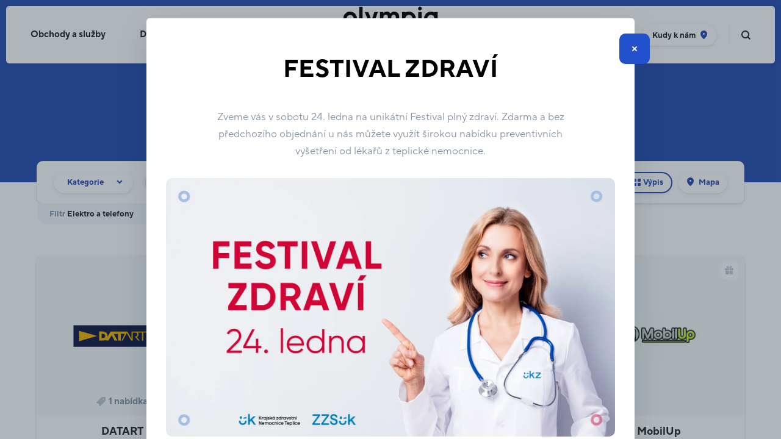

--- FILE ---
content_type: text/html; charset=utf-8
request_url: https://www.olympiateplice.cz/elektro-a-telefony?filter%5Btemporary_close%5D=1
body_size: 10650
content:

<!DOCTYPE html>
<html lang="cs" class="no-js" data-basepath="" data-sentry-dsn="https://af9b864c917849ea93770a19c078ce9a@sentry.giant.cz/5" data-sentry-environment="production">
<head>
    <meta charset="utf-8">
    <meta name="viewport" content="width=device-width, initial-scale=1">

    <title>Elektro a telefony | Olympia Teplice</title>

    <style type="text/css">
    :root {
        --color-primary: #284EB2;
        --color-secondary: #FFFFFF;
        --footer-color: #808387;
        --footer-background: #001753;
        --footer-background-secondary: #001242;
        --footer-nav-secondary: #769CFF;
        --footer-portofolio: #4867B7;
        --nav-background: #001753;
        --button-color: #2251CB;
        --button-background: #2251CB;
        --cookie-button-border: #2251CB;
        --visual-background: #294FB2;
        --navigation-background: rgba(255, 255, 255, 0.065);
        --selection-color: #284EB2;
        --homepage-cta: #294FB2;
        --homepage-cta-button: #294FB2;
        --button-shadow: rgba(34, 81, 203, .25)
        --cookie-text: #27282A;
        --parking-secondary: #2251CB;
        --multi-alert-color: #FFFFFF;
        --multi-alert-background: #82A5FF;
    }
    </style>

    <link rel="stylesheet" href="/assets/frontend/css/main.min.1768505744.css">
    <link rel="stylesheet" href="/assets/olympiateplice/css/main.min.1768505744.css">
    <link rel="apple-touch-icon" sizes="180x180" href="/assets/olympiateplice/img/favicons/apple-touch-icon.1765184383.png">
    <link rel="icon" type="image/png" sizes="32x32" href="/assets/olympiateplice/img/favicons/favicon-32x32.1765184383.png">
    <link rel="icon" type="image/png" sizes="16x16" href="/assets/olympiateplice/img/favicons/favicon-16x16.1765184383.png">
    <link rel="manifest" href="/assets/olympiateplice/img/favicons/site.webmanifest">
    <link rel="mask-icon" href="/assets/olympiateplice/img/favicons/safari-pinned-tab.1765184383.svg" color="#00B4C3">
    <link rel="shortcut icon" href="/assets/olympiateplice/img/favicons/favicon.1765184383.ico">


    <meta name="msapplication-TileColor" content="#ffffff">
    <meta name="msapplication-config" content="/assets/olympiateplice/img/favicons/browserconfig.xml">
    <meta name="theme-color" content="#ffffff">

    <meta property="og:title" content="Elektro a telefony | Olympia Teplice">
    <meta property="og:type" content="website">

        <meta property="og:image" content="https://www.olympiateplice.cz/assets/olympiateplice/img/og.png">







        <meta name="description" content="">

        

        <script type="application/ld+json">
            {"@context":{"@vocab":"http:\/\/schema.org\/","@language":"cs"},"@type":"ShoppingCenter","name":"Olympia Teplice","url":"https:\/\/www.olympiateplice.cz\/","address":{"@type":"PostalAddress","streetAddress":"Srbick\u00e1 464","addressLocality":"Teplice","postalCode":"415 01","addressCountry":"CZ"},"hasMap":{"@type":"Map","url":"https:\/\/www.olympiateplice.cz\/mapa-centra","name":"Interaktivn\u00ed mapa obchodn\u00edho centra Olympia Teplice"},"openingHours":["Mo 9:00-20:00","Tu 9:00-20:00","We 9:00-20:00","Th 9:00-20:00","Fr 9:00-20:00","Sa 9:00-20:00","Su 9:00-20:00"],"geo":{"@type":"GeoCoordinates","latitude":50.6610369,"longitude":13.8637011},"containsPlace":[{"@type":"Store","name":"DATART","url":"https:\/\/www.olympiateplice.cz\/datart?filter%5Btemporary_close%5D=1","openingHours":["Mo 9:00-20:00","Tu 9:00-20:00","We 9:00-20:00","Th 9:00-20:00","Fr 9:00-20:00","Sa 9:00-20:00","Su 9:00-20:00"],"telephone":"606 678 217","department":"Elektro a telefony"},{"@type":"Store","name":"ETA","url":"https:\/\/www.olympiateplice.cz\/eta?filter%5Btemporary_close%5D=1","openingHours":["Mo 9:00-20:00","Tu 9:00-20:00","We 9:00-20:00","Th 9:00-20:00","Fr 9:00-20:00","Sa 9:00-20:00","Su 9:00-20:00"],"telephone":"606 678 217","department":"Elektro a telefony"},{"@type":"Store","name":"KAMALION","url":"https:\/\/www.olympiateplice.cz\/kamalion?filter%5Btemporary_close%5D=1","openingHours":["Mo 9:00-20:00","Tu 9:00-20:00","We 9:00-20:00","Th 9:00-20:00","Fr 9:00-20:00","Sa 9:00-20:00","Su 9:00-20:00"],"telephone":"+420 601 302 003","department":"Elektro a telefony"},{"@type":"Store","name":"MobilUp","url":"https:\/\/www.olympiateplice.cz\/mobilup?filter%5Btemporary_close%5D=1","openingHours":["Mo 9:00-20:00","Tu 9:00-20:00","We 9:00-20:00","Th 9:00-20:00","Fr 9:00-20:00","Sa 9:00-20:00","Su 9:00-20:00"],"telephone":"773 483 403","department":"Elektro a telefony"},{"@type":"Store","name":"O2","url":"https:\/\/www.olympiateplice.cz\/o2?filter%5Btemporary_close%5D=1","openingHours":["Mo 9:00-20:00","Tu 9:00-20:00","We 9:00-20:00","Th 9:00-20:00","Fr 9:00-20:00","Sa 9:00-20:00","Su 9:00-20:00"],"telephone":"+420 417 565 652","department":"Elektro a telefony"},{"@type":"Store","name":"T-MOBILE","url":"https:\/\/www.olympiateplice.cz\/t-mobile?filter%5Btemporary_close%5D=1","openingHours":["Mo 9:00-20:00","Tu 9:00-20:00","We 9:00-20:00","Th 9:00-20:00","Fr 9:00-20:00","Sa 9:00-20:00","Su 9:00-20:00"],"telephone":"+420 736 444 489","department":"Elektro a telefony"}]}
        </script>

    <script>
        window.dataLayer = window.dataLayer || []
        function gtag() {
            dataLayer.push(arguments)
        }

        (function() {
            var consent = {
                ad_storage: 'denied',
                analytics_storage: 'denied',
                functionality_storage: 'denied',
                personalization_storage: 'denied',
                security_storage: 'granted',
                ad_user_data: 'denied',
                ad_personalization: 'denied',
            }
            var values = document.cookie.match(/(?:^| )gCookieConsent=([^;]*)/)
            if (values && values[1]) {
                var settings = JSON.parse(decodeURIComponent(values[1]))
                consent.ad_storage = settings.ads ? 'granted' : 'denied'
                consent.analytics_storage = settings.stats ? 'granted' : 'denied'
                consent.functionality_storage = settings.prefs ? 'granted' : 'denied'
                consent.personalization_storage = settings.prefs ? 'granted' : 'denied'
                consent.ad_user_data = settings.ads ? 'granted' : 'denied'
                consent.ad_personalization = settings.ads ? 'granted' : 'denied'
            } else {
                consent.wait_for_update = 5000
            }
            gtag('consent', 'default', consent)
            gtag('set', 'ads_data_redaction', true)
            gtag({
                event: 'default_consent',
            })
        })();

        var GC_DEFAULT_STATE = true;

        ;(function (w, d, s, l) {
            w[l] = w[l] || []
            w[l].push()
            var f = d.getElementsByTagName(s)[0],
                j = d.createElement(s)
            j.async = true
            j.src = 'https://cookies.giant.cz/assets/consent/js/loader.min.js'
            f.parentNode.insertBefore(j, f)
        })(window, document, 'script', 'dataLayer')
    </script>




    

    <script>
        document.documentElement.classList.remove('no-js')
        document.documentElement.classList.add('js')
        var FORCE_NATIVE_SCROLL = false
        var GCP_KEY = 'AIzaSyBNPwkrBGWgeAPQC0bZhYDQ-jjk-hIaE6w'
    </script>


    <!-- Google Tag Manager -->
    <script>(function(w,d,s,l,i){w[l]=w[l]||[];w[l].push({'gtm.start':
    new Date().getTime(),event:'gtm.js'});var f=d.getElementsByTagName(s)[0],
    j=d.createElement(s),dl=l!='dataLayer'?'&l='+l:'';j.async=true;j.src=
    'https://www.googletagmanager.com/gtm.js?id='+i+dl;f.parentNode.insertBefore(j,f);
    })(window,document,'script','dataLayer','GTM-PT4T97');</script>
    <!-- End Google Tag Manager -->

    </head>

<body class="store-Page" data-component="VisitLog">

<header class="Header" data-component="FixableHeader">
    <div class="Header-body">
        <div class="Header-content">
            <div class="Header-logoSlot">
                <a class="Header-logo" href="/">
    <img src="/assets/olympiateplice/img/logo-olympiateplice.1765184383.svg" width="170" height="65" alt="Olympia Teplice">
                </a>
            </div>

            <div class="Header-navSlot">
                <nav class="Nav" id="nav" data-log-region="navigation">
                    <div class="Nav-content">
                                <a href="/obchody" class="Nav-link">Obchody a služby</a>
                                <a href="/darkove-karty" class="Nav-link">Dárkové karty</a>
                                <a href="/mapa-centra" class="Nav-link">Mapa centra</a>
                            <span class="Nav-link Nav-link--more">
                                <button type="button" class="Nav-dropdownToggle"><span>Více</span><span class="Nav-dropdownToggleIcon"></span></button>

                                <div class="Nav-dropdown">
                                        <a href="/rozsireni" class="Nav-link">Rozšíření OC</a>
                                        <a href="/akce" class="Nav-link">Akce a novinky</a>
                                        <a href="/gastro-zona" class="Nav-link">Gastro zóna</a>
                                        <a href="/sluzby-centra" class="Nav-link">Služby centra</a>
                                        <a href="/parkovani" class="Nav-link">Parkování</a>
                                        <a href="/o-nas" class="Nav-link">O nás</a>
                                        <a href="/kontakty" class="Nav-link">Kontakty</a>
                                </div>
                            </span>
                    </div>
                </nav>
            </div>

            <div class="Header-toolsSlot">
                    <a class="OpenStatus" href="/kontakty#oteviraci-doba">
                            <h3 class="OpenStatus-title">
                                Dnes
                                <b>otevřeno</b>
                            </h3>
                            <ul class="OpenStatus-list" data-component="OpeningHours">
                                    <li class="OpenStatus-item" data-ref="item">Obchodní centrum 09:00-20:00</li>
                                    <li class="OpenStatus-item" data-ref="item">Hypermarket Albert 08:00-21:00</li>
                                    <li class="OpenStatus-item" data-ref="item">KFC Drive Thru 09:00-22:00</li>
                                    <li class="OpenStatus-item" data-ref="item">CIRKUS PARK 09:00-20:00</li>
                                    <li class="OpenStatus-item" data-ref="item">IMO automyčka 08:00-20:00</li>
                            </ul>
                    </a>


                    <a class="TinyButton TinyButton--header smwMax:hidden" href="/kontakty">
                        <span class="TinyButton-content">Kudy k&nbsp;nám</span>
                        <span class="Icon Icon--pin" aria-hidden="true"></span>
                    </a>




                <span class="Header-separator"></span>

                <a class="search-Toggle" data-component="SearchOpener" href="/vyhledavani">
                    <span class="search-Toggle-label">Vyhledávání&hellip;</span>
                </a>
            </div>

            <button type="button" class="Hamburger" data-component="MobileNavOpener" aria-label="Otevřít mobilní navigaci">
                <span class="Hamburger-content">
                    <span class="Hamburger-line"></span>
                    <span class="Hamburger-line"></span>
                    <span class="Hamburger-line"></span>
                </span>
            </button>
        </div>
    </div>
</header>

    <div class="scroll-Container" data-component="Page">
        <div class="scroll-Container-inner">
            <div class="VisualBackground VisualBackground--ghost" data-component="VisualBackgroundGhost" aria-hidden="true">
                <div class="Container">
                    <div class="PageHeader">
                        <div class="PageHeader-title">&nbsp;</div>
                    </div>
                </div>
            </div>

            <div class="scroll-Container-content"  id="swup">
                <div class="PageWrapper">
    
    <main class="store-PageCategories is-category-view">

    <div class="VisualBackground" data-component="VisualBackground">
        <div class="Container">
            <div class="PageHeader">
                <h1 class="PageHeader-title">Elektro a telefony</h1>
            </div>
            <div class="store-Page-spacer"></div>
        </div>
    </div>

    <div class="Section Section--appended">
            <div class="Container Container--half"  data-log-region="filters">
                <div class="toolbar-Base">
                    <div class="toolbar-Base-wrapper">
                        <form class="store-Search store-Search--inContent Autocomplete" data-component="StoreSearch" data-url="/tenants/store-search?filter%5Btemporary_close%5D=1?query=%QUERY" aria-label="Filtr obchodů" action="/elektro-a-telefony?filter%5Btemporary_close%5D=1" method="post" id="frm-tenantsFilter">
                            <button type="submit" class="store-Search-submit" name="_submit" value="Hledat">
                                <span class="u-visuallyHidden">Hledat</span>
                                <span class="Icon Icon--search" aria-hidden="true"></span>
                            </button>
                            <input type="text" class="store-Search-input" aria-label="Vyhledat název obchodu..." placeholder="Vyhledat název obchodu..." data-ref="input" autocomplete="off" name="search" id="frm-tenantsFilter-search">
                            <div class="store-Search-results" data-component="ScrollContainer">
                                <ul class="Autocomplete-list" data-ref="list">
                                </ul>
                            </div>
                            <script type="text/x-template" data-ref="template">
                                <li class="Autocomplete-item is-pure store-Search-item" data-select='{"id": {id}, "name": "{name}", "url": "{url}"}'>
                                    <a href="{url}" class="store-AutocompleteItem">
                                        <div class="store-AutocompleteItem-logo">
                                            <img src="{logo}" alt="" data-if="{logo}">
                                        </div>
                                        <div class="store-AutocompleteItem-content">
                                            <strong class="store-AutocompleteItem-name">{name}</strong>
                                                <small class="store-AutocompleteItem-floor">Patro: {_'page.map.toolbar.floor'|noescape} {floors}</small>
                                        </div>
                                    </a>
                                <li>
                            </script>
<input type="hidden" name="voucher" value=""><input type="hidden" name="event" value=""><input type="hidden" name="area" value=""><input type="hidden" name="_do" value="tenantsFilter-submit"><!--[if IE]><input type=IEbug disabled style="display:none"><![endif]-->
                        </form>
                        <div class="toolbar-Base-content">
                            <div class="toolbar-Base-controls">
                                <button
                                    type="button"
                                    aria-controls="kategorie"
                                    aria-selected="false"
                                    class="toolbar-Control toolbar-Control--categories is-filter-active"
                                    data-component="StoreDropdownToggle">
                                    <span class="toolbar-Control-content">Kategorie</span>
                                    <span class="Icon Icon--caretUp" aria-hidden="true"></span>
                                </button>
                                <a class="toolbar-Control toolbar-Control-reset" data-swup-transition="category-list" href="/obchody">
                                    <span class="toolbar-Control-resetDescription">
                                        <span class="toolbar-Control-resetLabel">Filtr</span>
                                        <span class="toolbar-Control-resetCategory">Elektro a telefony</span>
                                    </span>

                                    <span class="toolbar-Control-resetSeperator"></span>

                                    <button type="button" class="toolbar-Control-resetButton" data-ref="filterReset">
                                        <span class="Icon Icon--crossTiny" aria-hidden="true"></span>
                                        <span class="toolbar-Control-content">Zrušit</span>
                                    </button>
                                </a>
                                <button
                                    type="button"
                                    aria-controls="filter"
                                    aria-selected="false"
                                    data-component="StoreDropdownToggle" class="toolbar-Control toolbar-Control--filter">
                                    <span class="Icon Icon--filter" aria-hidden="true"></span>
                                    <span class="toolbar-Control-content">Filtry</span>
                                </button>

                                    <a data-swup-transition="category-list" data-filteritem href="/tenants/list/426?filter%5Btemporary_close%5D=1&amp;do=toggleEvents" class="toolbar-Control toolbar-Control--events"> 
                                        <span class="toolbar-Control-checkbox"></span>
                                        <span class="Icon Icon--tag" aria-hidden="true"></span>
                                        <span class="toolbar-Control-content">Zobrazit jen akce</span>
                                    </a>

                                    <a data-swup-transition="category-list" data-filteritem href="/tenants/list/426?filter%5Btemporary_close%5D=1&amp;do=toggleGiftCards" class="toolbar-Control toolbar-Control--events"> 
                                        <span class="toolbar-Control-checkbox"></span>
                                        <span class="Icon Icon--giftCard" aria-hidden="true"></span>
                                        <span class="toolbar-Control-content">Dárkové karty</span>
                                    </a>



                            </div>
                            <div class="toolbar-Base-search">
                                <form class="store-Search Autocomplete" data-component="StoreSearch" data-url="/tenants/store-search?filter%5Btemporary_close%5D=1?query=%QUERY" aria-label="Filtr obchodů" action="/elektro-a-telefony?filter%5Btemporary_close%5D=1" method="post" id="frm-tenantsFilter">
                                    <input type="text" class="store-Search-input" aria-label="Vyhledat název obchodu..." placeholder="Vyhledat název obchodu..." data-ref="input" autocomplete="off" name="search" id="frm-tenantsFilter-search">
                                    <div class="store-Search-results" data-component="ScrollContainer">
                                        <ul class="Autocomplete-list" data-ref="list">
                                        </ul>
                                    </div>
                                    <script type="text/x-template" data-ref="template">
                                        <li class="Autocomplete-item is-pure store-Search-item" data-select='{"id": {id}, "name": "{name}", "url": "{url}"}'>
                                            <a href="{url}" class="store-AutocompleteItem">
                                                <div class="store-AutocompleteItem-logo">
                                                    <img src="{logo}" alt="" data-if="{logo}">
                                                </div>
                                                <div class="store-AutocompleteItem-content">
                                                    <strong class="store-AutocompleteItem-name">{name}</strong>
                                                        <small class="store-AutocompleteItem-floor">Patro: {_'page.map.toolbar.floor'|noescape} {floors}</small>
                                                </div>
                                            </a>
                                        <li>
                                    </script>
                                    <button type="submit" class="store-Search-submit" name="_submit" value="Hledat">
                                        <span class="u-visuallyHidden">Hledat</span>
                                        <span class="Icon Icon--search" aria-hidden="true"></span>
                                    </button>
<input type="hidden" name="voucher" value=""><input type="hidden" name="event" value=""><input type="hidden" name="area" value=""><input type="hidden" name="_do" value="tenantsFilter-submit"><!--[if IE]><input type=IEbug disabled style="display:none"><![endif]-->
                                </form>
                            </div>
                            <div class="toolbar-Base-buttonContent" data-component="ToolbarToggle">
                                <a class="toolbar-Control toolbar-Control--listing" data-swup-transition="category-list" data-ref="listing" href="/obchody">
                                    <span class="Icon Icon--blocks" aria-hidden="true"></span>
                                    <span class="toolbar-Control-content">Výpis</span>
                                </a>
                                <a class="toolbar-Control toolbar-Control--map" data-swup-transition="category-list" data-ref="map" href="/mapa-centra">
                                    <span class="Icon Icon--map" aria-hidden="true"></span>
                                    <span class="toolbar-Control-content">Mapa</span>
                                </a>
                            </div>
                            <div class="toolbar-Base-tags">
                                <div class="toolbar-Base-tag">
                                    <a data-swup-transition="category-list" aria-label="Štítky" href="/tenants/list/426?filter%5Btemporary_close%5D=1&amp;do=toggleEvents">
                                        <span class="Icon Icon--tag" aria-hidden="true"></span>
                                    </a>
                                </div>
                                <div class="toolbar-Base-tag">
                                    <a data-swup-transition="category-list" aria-label="Darkové karty" href="/tenants/list/426?filter%5Btemporary_close%5D=1&amp;do=toggleGiftCards">
                                        <span class="Icon Icon--giftCard" aria-hidden="true"></span>
                                    </a>
                                </div>
                            </div>
                        </div>
                    </div>
                </div>

                <article class="store-Dropdown store-Dropdown--filter" id="filter" data-component="StoreDropdownFilter">
                    <div class="store-Dropdown-content" data-ref="content">
                        <ul class="store-Dropdown-list" data-ref="list"></ul>
                        <script type="text/x-template" data-ref="itemTemplate">
                            <li class="store-Dropdown-item">
                                <a href="{url}" data-swup-transition="category-list" class="Link {stateClasses}" >
                                    <span class="Icon"></span>
                                    <span>{content}</span>
                                </a>
                            </li>
                        </script>
                    </div>
                </article>

                <article id="kategorie" data-component="StoreDropdown" class="store-Dropdown">
                    <div class="store-Dropdown-content" data-ref="content">
                        <ul class="store-Dropdown-list">

                                <li class="store-Dropdown-item">
                                    <a href="/sport?filter%5Btemporary_close%5D=1" data-swup-transition="category-list" class="Link">
                                        <span>Sport</span>
                                        <span class="store-Dropdown-count">5</span>
                                    </a>
                                </li>

                                <li class="store-Dropdown-item">
                                    <a href="/obuv-a-kabelky?filter%5Btemporary_close%5D=1" data-swup-transition="category-list" class="Link">
                                        <span>Obuv a kabelky</span>
                                        <span class="store-Dropdown-count">7</span>
                                    </a>
                                </li>

                                <li class="store-Dropdown-item">
                                    <a href="/knihy-darky-hracky-zabava?filter%5Btemporary_close%5D=1" data-swup-transition="category-list" class="Link">
                                        <span>Knihy, dárky, hračky, zábava</span>
                                        <span class="store-Dropdown-count">7</span>
                                    </a>
                                </li>

                                <li class="store-Dropdown-item">
                                    <a href="/kavarny?filter%5Btemporary_close%5D=1" data-swup-transition="category-list" class="Link">
                                        <span>Kavárny</span>
                                        <span class="store-Dropdown-count">2</span>
                                    </a>
                                </li>

                                <li class="store-Dropdown-item">
                                    <a href="/elektro-a-telefony?filter%5Btemporary_close%5D=1" data-swup-transition="category-list" class="Link">
                                        <span>Elektro a telefony</span>
                                        <span class="store-Dropdown-count">6</span>
                                    </a>
                                </li>

                                <li class="store-Dropdown-item">
                                    <a href="/cirkus-park-425?filter%5Btemporary_close%5D=1" data-swup-transition="category-list" class="Link">
                                        <span>Cirkus Park</span>
                                        <span class="store-Dropdown-count">1</span>
                                    </a>
                                </li>

                                <li class="store-Dropdown-item">
                                    <a href="/specializovane-prodejny?filter%5Btemporary_close%5D=1" data-swup-transition="category-list" class="Link">
                                        <span>Specializované prodejny</span>
                                        <span class="store-Dropdown-count">26</span>
                                    </a>
                                </li>

                                <li class="store-Dropdown-item">
                                    <a href="/sluzby?filter%5Btemporary_close%5D=1" data-swup-transition="category-list" class="Link">
                                        <span>Služby</span>
                                        <span class="store-Dropdown-count">13</span>
                                    </a>
                                </li>

                                <li class="store-Dropdown-item">
                                    <a href="/potraviny?filter%5Btemporary_close%5D=1" data-swup-transition="category-list" class="Link">
                                        <span>Potraviny a delikatesy</span>
                                        <span class="store-Dropdown-count">7</span>
                                    </a>
                                </li>

                                <li class="store-Dropdown-item">
                                    <a href="/moda?filter%5Btemporary_close%5D=1" data-swup-transition="category-list" class="Link">
                                        <span>Móda</span>
                                        <span class="store-Dropdown-count">23</span>
                                    </a>
                                </li>

                                <li class="store-Dropdown-item">
                                    <a href="/krasa-a-zdravi?filter%5Btemporary_close%5D=1" data-swup-transition="category-list" class="Link">
                                        <span>Drogerie, krása a zdraví</span>
                                        <span class="store-Dropdown-count">5</span>
                                    </a>
                                </li>

                                <li class="store-Dropdown-item">
                                    <a href="/restaurace-a-obcerstveni?filter%5Btemporary_close%5D=1" data-swup-transition="category-list" class="Link">
                                        <span>Restaurace a občerstvení</span>
                                        <span class="store-Dropdown-count">12</span>
                                    </a>
                                </li>

                                <li class="store-Dropdown-item">
                                    <a href="/domacnost?filter%5Btemporary_close%5D=1" data-swup-transition="category-list" class="Link">
                                        <span>Domácnost</span>
                                        <span class="store-Dropdown-count">5</span>
                                    </a>
                                </li>
                        </ul>
                        <a class="MoreLink MoreLink--mobile" data-swup-transition="category-list" data-type="all" href="/obchody?filter%5Btemporary_close%5D=1">Všechny obchody</a>
                    </div>
                </article>
            </div>

            <div class="Container Container--half" data-log-region="tenant-list">
                        <article class="store-Group" id="elektro-a-telefony">

                            <ul class="store-List">
<li class="store-List-item">
    <a class="store-Card" data-ref="card" href="/datart?filter%5Btemporary_close%5D=1">
        <article class="u-contents">
            <div class="store-Card-logo">
                    <img
                        src="/data/tenants-svg/d1/datart.svg"
                        alt=""
                        loading="lazy">
            </div>

            <div class="store-Card-caption">
                <header class="store-Card-captionContent">
                    <h3 class="u-contents">DATART</h3>
                    <span class="store-Card-label"> 1&nbsp;nabídka</span>
                </header>
            </div>

            <div class="store-Card-labels">
                <ul class="store-Card-tags">
                    <li class="store-Tag store-Tag--black store-Tag--toggle"><span></span></li>
                </ul>
            </div>

            <ul class="store-Card-tags">
                <li class="store-Tag"> 

                    <span class="store-Tag-label">
                        <span class="store-Tag-labelContent">Akce</span>
                    </span>
                </li>
                <li class="store-Tag store-Tag--expandable store-Tag--giftCard"> 
                    <span class="Icon Icon--giftCard" aria-hidden="true"></span>
                    <span class="store-Tag-label">
                        <span class="store-Tag-labelContent"></span>
                    </span>
                </li>
            </ul>
        </article>
    </a>
</li>
<li class="store-List-item">
    <a class="store-Card" data-ref="card" href="/eta?filter%5Btemporary_close%5D=1">
        <article class="u-contents">
            <div class="store-Card-logo">
                    <img
                        src="/data/tenants-svg/fc/logo-eta-bw.svg"
                        alt=""
                        loading="lazy">
            </div>

            <div class="store-Card-caption">
                <header class="store-Card-captionContent">
                    <h3 class="u-contents">ETA</h3>
                </header>
            </div>

            <div class="store-Card-labels">
                <ul class="store-Card-tags">
                    <li class="store-Tag store-Tag--black store-Tag--toggle"><span></span></li>
                </ul>
            </div>

            <ul class="store-Card-tags">
                <li class="store-Tag store-Tag--expandable store-Tag--giftCard"> 
                    <span class="Icon Icon--giftCard" aria-hidden="true"></span>
                    <span class="store-Tag-label">
                        <span class="store-Tag-labelContent"></span>
                    </span>
                </li>
            </ul>
        </article>
    </a>
</li>
<li class="store-List-item">
    <a class="store-Card" data-ref="card" href="/kamalion?filter%5Btemporary_close%5D=1">
        <article class="u-contents">
            <div class="store-Card-logo">
                    <img
                        src="/data/tenants-logos/c5/kamalion-cele-export.190x80.fit.q85.png"
                        srcset="/data/tenants-logos/c5/kamalion-cele-export.380x160.fit.q85.png 2x"
                        width="171"
                        height="80"
                        alt=""
                        loading="lazy">
            </div>

            <div class="store-Card-caption">
                <header class="store-Card-captionContent">
                    <h3 class="u-contents">KAMALION</h3>
                </header>
            </div>

            <div class="store-Card-labels">
                <ul class="store-Card-tags">
                    <li class="store-Tag store-Tag--black store-Tag--toggle"><span></span></li>
                </ul>
            </div>

        </article>
    </a>
</li>
<li class="store-List-item">
    <a class="store-Card" data-ref="card" href="/mobilup?filter%5Btemporary_close%5D=1">
        <article class="u-contents">
            <div class="store-Card-logo">
                    <img
                        src="/data/tenants-logos/8f/mobilup-export.190x80.fit.q85.png"
                        srcset="/data/tenants-logos/8f/mobilup-export.380x160.fit.q85.png 2x"
                        width="171"
                        height="80"
                        alt=""
                        loading="lazy">
            </div>

            <div class="store-Card-caption">
                <header class="store-Card-captionContent">
                    <h3 class="u-contents">MobilUp</h3>
                </header>
            </div>

            <div class="store-Card-labels">
                <ul class="store-Card-tags">
                    <li class="store-Tag store-Tag--black store-Tag--toggle"><span></span></li>
                </ul>
            </div>

            <ul class="store-Card-tags">
                <li class="store-Tag store-Tag--expandable store-Tag--giftCard"> 
                    <span class="Icon Icon--giftCard" aria-hidden="true"></span>
                    <span class="store-Tag-label">
                        <span class="store-Tag-labelContent"></span>
                    </span>
                </li>
            </ul>
        </article>
    </a>
</li>
<li class="store-List-item">
    <a class="store-Card" data-ref="card" href="/o2?filter%5Btemporary_close%5D=1">
        <article class="u-contents">
            <div class="store-Card-logo">
                    <img
                        src="/data/tenants-logos/23/o2-logo.190x80.fit.q85.png"
                        srcset="/data/tenants-logos/23/o2-logo.380x160.fit.q85.png 2x"
                        width="94"
                        height="80"
                        alt=""
                        loading="lazy">
            </div>

            <div class="store-Card-caption">
                <header class="store-Card-captionContent">
                    <h3 class="u-contents">O2</h3>
                </header>
            </div>

            <div class="store-Card-labels">
                <ul class="store-Card-tags">
                    <li class="store-Tag store-Tag--black store-Tag--toggle"><span></span></li>
                </ul>
            </div>

            <ul class="store-Card-tags">
                <li class="store-Tag store-Tag--expandable store-Tag--giftCard"> 
                    <span class="Icon Icon--giftCard" aria-hidden="true"></span>
                    <span class="store-Tag-label">
                        <span class="store-Tag-labelContent"></span>
                    </span>
                </li>
            </ul>
        </article>
    </a>
</li>
<li class="store-List-item">
    <a class="store-Card" data-ref="card" href="/t-mobile?filter%5Btemporary_close%5D=1">
        <article class="u-contents">
            <div class="store-Card-logo">
                    <img
                        src="/data/tenants-logos/7e/t-mobile-export.190x80.fit.q85.png"
                        srcset="/data/tenants-logos/7e/t-mobile-export.380x160.fit.q85.png 2x"
                        width="171"
                        height="80"
                        alt=""
                        loading="lazy">
            </div>

            <div class="store-Card-caption">
                <header class="store-Card-captionContent">
                    <h3 class="u-contents">T-MOBILE</h3>
                </header>
            </div>

            <div class="store-Card-labels">
                <ul class="store-Card-tags">
                    <li class="store-Tag store-Tag--black store-Tag--toggle"><span></span></li>
                </ul>
            </div>

        </article>
    </a>
</li>
                            </ul>
                        </article>

            </div>

    </div>
</main>

                </div>
            </div>
        </div>

        <div class="scroll-Container-footer">
<div class="newsletter-Section" role="region" aria-label="Přihlášení k odběru novinek">
    <div id="newsletter-spacer">
        <div class="newsletter-Section-spacer "></div>
    </div>
    <div class="newsletter-Section-bg">
        <div class="Container"  id="snippet--newsletterForm">
            <div class="newsletter-Section-body" id="footerNewsletter">
                <form class="newsletter-Form ajax" aria-label="Formulář přihlášení k odběru novinek" action="/elektro-a-telefony?filter%5Btemporary_close%5D=1" method="post" id="frm-newsletterCreateForm">
                    <h2 class="Beta newsletter-Section-title">Mám zájem o odběr novinek</h2>
                    <label class="Checkbox">
                        <input class="Checkbox-input" type="checkbox" name="gdpragreement" id="frm-newsletterCreateForm-gdpragreement" required data-nette-rules='[{"op":":filled","msg":"Prosím, potvrďte souhlas se zpracováním osobních údajů."}]'>
                        <span class="Checkbox-placeholder"></span>
                        <span class="Checkbox-label">Uděluji souhlas se zpracováním osobních údajů za účelem <a target="_blank" data-no-swup href="/souhlas-zasilani-obchodnich-sdeleni">zasílání obchodního sdělení</a>.</span>
                    </label>
                    <div class="newsletter-Section-form">
                        <div data-component="FormNewsletter" class="newsletter-Form-body">

                            <input class="newsletter-Form-input" placeholder="Zadejte prosím váš email" autocomplete="email" aria-label="E-mail" data-ref="input" type="email" name="email" id="frm-newsletterCreateForm-email" required data-nette-rules='[{"op":":filled","msg":"Pole E-mail je povinné"},{"op":":email","msg":"Zadejte, prosím, platný e-mail"}]'>
                            <div class="newsletter-Form-error" data-ref="error"></div>
                            <div class="Antispam">
                                <label for="frm-newsletterCreateForm-gagreeurl">Ponechte prázdné</label>
                                <input type="text" name="gagreeurl" class="anti" autocomplete="off" id="frm-newsletterCreateForm-gagreeurl" data-nette-rules='[{"op":":equal","msg":"Toto pole musí zůstat prázdné.","arg":""}]'>
                            </div>
                            <noscript data-component="Antispam" class="Antispam-noscript">
                                <div class="FormItem FormItem--full">
                                    <div class="Input">
                                        <div class="Input-content">
                                            <input class="Input-input anti-fill" type="text" name="agreeemail" id="frm-newsletterCreateForm-agreeemail" required data-nette-rules='[{"op":":filled","msg":"Zadejte slovo olympiateplice"},{"op":":equal","msg":"Zadejte slovo olympiateplice","arg":"olympiateplice"}]'>
                                            <label for="agreeemail" class="Input-label"><span class="Input-labelContent">Zadejte slovo <strong>olympiateplice</strong></span></label>
                                            <label for="agreeemail" class="Input-label Input-label--mirror"><span class="Input-labelContent">Zadejte slovo <strong>olympiateplice</strong></span></label>
                                        </div>
                                    </div>
                                </div>
                            </noscript>
                            <button type="submit" class="Button newsletter-Form-button" name="_submit" value="Odebírat">
                                <span class="Button-content">Odebírat</span>
                            </button>
                        </div>
                    </div>
<input type="hidden" name="_token_" value="6yt2xqwrlmzOkziu95lZokKut1MtjaM9RC/kE="><input type="hidden" name="_do" value="newsletterCreateForm-submit">                </form>
            </div>
        </div>
    </div>
</div>


<footer class="footer-Base" data-log-region="footer">
    <div class="footer-Base-body">
        
        <div class="Container">
            <div class="footer-Base-content">
                <div class="footer-Base-block footer-Base-block--social">
                    <div class="footer-Social">
                        <h2 class="footer-Social-title Beta">Sociální sítě</h2>
                        <ul class="footer-Social-list">
                                <li class="footer-Social-item">
                                    <a href="https://www.facebook.com/OlympiaTeplice" class="footer-Social-link" target="_blank" rel="noopener noreferrer">
                                        <span class="Icon Icon--facebook" aria-hidden="true"></span>
                                        <span class="footer-Social-handle">Facebook</span>
                                    </a>
                                </li>
                                <li class="footer-Social-item">
                                    <a href="https://www.instagram.com/olympiateplice" class="footer-Social-link" target="_blank" rel="noopener noreferrer">
                                        <span class="Icon Icon--instagram" aria-hidden="true"></span>
                                        <span class="footer-Social-handle">Instagram</span>
                                    </a>
                                </li>
                                <li class="footer-Social-item">
                                    <a href="https://www.youtube.com/channel/UCRtCQu1e_powerp4cOI3JeA" class="footer-Social-link" target="_blank" rel="noopener noreferrer">
                                        <span class="Icon Icon--youtube" aria-hidden="true"></span>
                                        <span class="footer-Social-handle">YouTube</span>
                                    </a>
                                </li>
                        </ul>
                    </div>
                </div>

                <div class="footer-Base-block footer-Base-block--links">
                    <div class="footer-Nav">
                        <h2 class="footer-Nav-title footer-Title Beta">Olympia Teplice</h2>
                        <div class="footer-Nav-wrapper">
                            <ul class="footer-Nav-list footer-Nav-list--primary">
                                                                        <li class="footer-Nav-item">
                                        <a
                                            href="/obchody"
                                            class="footer-Nav-link"
                                            
                                        >
                                            Obchody a služby
                                        </a>
                                    </li>
                                                                        <li class="footer-Nav-item">
                                        <a
                                            href="/darkove-karty"
                                            class="footer-Nav-link"
                                            
                                        >
                                            Dárkové karty
                                        </a>
                                    </li>
                                                                        <li class="footer-Nav-item">
                                        <a
                                            href="/mapa-centra"
                                            class="footer-Nav-link"
                                            
                                        >
                                            Mapa centra
                                        </a>
                                    </li>
                                                                        <li class="footer-Nav-item">
                                        <a
                                            href="/gastro-zona"
                                            class="footer-Nav-link"
                                            
                                        >
                                            Gastro zóna
                                        </a>
                                    </li>
                                                                        <li class="footer-Nav-item">
                                        <a
                                            href="/akce"
                                            class="footer-Nav-link"
                                            
                                        >
                                            Akce a novinky
                                        </a>
                                    </li>
                                                                        <li class="footer-Nav-item">
                                        <a
                                            href="/kontakty"
                                            class="footer-Nav-link"
                                            
                                        >
                                            Kontakty
                                        </a>
                                    </li>
                            </ul>
                            <ul class="footer-Nav-list">
                                                                        <li class="footer-Nav-item">
                                        <a
                                            href="/rozsireni"
                                            class="footer-Nav-link"
                                            
                                        >
                                            Rozšíření OC
                                        </a>
                                    </li>
                                                                        <li class="footer-Nav-item">
                                        <a
                                            href="/sluzby-centra"
                                            class="footer-Nav-link"
                                            
                                        >
                                            Služby centra
                                        </a>
                                    </li>
                                                                        <li class="footer-Nav-item">
                                        <a
                                            href="/parkovani"
                                            class="footer-Nav-link"
                                            
                                        >
                                            Parkování
                                        </a>
                                    </li>
                                                                        <li class="footer-Nav-item">
                                        <a
                                            href="/restaurace-a-obcerstveni"
                                            class="footer-Nav-link"
                                            
                                        >
                                            Restaurace
                                        </a>
                                    </li>
                                                                        <li class="footer-Nav-item">
                                        <a
                                            href="/pomahame"
                                            class="footer-Nav-link"
                                            
                                        >
                                            Pomáháme
                                        </a>
                                    </li>
                                                                        <li class="footer-Nav-item">
                                        <a
                                            href="/kariera"
                                            class="footer-Nav-link"
                                            
                                        >
                                            Kariéra
                                        </a>
                                    </li>
                            </ul>
                            <ul class="footer-Nav-list footer-Nav-list--secondary">
                                <li class="footer-Nav-item">
                                    <a target="_blank" href="/admin-cpi/">Přihlášení pro nájemce</a>
                                </li>
                                <li class="footer-Nav-item">
                                    <a href="/cookies">Cookies</a>
                                </li>
                                <li class="footer-Nav-item">
                                    <a href="/pravidla-provozovani-internetovych-stranek">Pravidla provozování internetových stránek</a>
                                </li>
                                <li class="footer-Nav-item">
                                    <a href="/soutezni-pravidla">Soutěžní pravidla</a>
                                </li>

                            </ul>
                        </div>
                    </div>
                </div>

                <div class="footer-Base-block footer-Base-block--copyright">
                    <p>
                        2026 &copy; CPI Shopping Teplice, a.s.
                    </p>
                </div>
                <div class="footer-Base-block footer-Base-block--giant">
                    <p>
                        <a href="http://www.giant.cz" target="_blank" class="footer-Giant" title="Giant">
                            Made by <span class="footer-Giant-label"><span>Giant</span></span>
                        </a>
                    </p>
                </div>
            </div>
        </div>


    </div>

<article class="footer-Portfolio" data-component="FooterPortfolio">
    <div class="footer-Portfolio-wrapper" data-component="FooterFixedPortfolio">
        <div class="footer-Portfolio-inner" data-ref="FooterFixedPortfolio:content">
            <div class="Container">
                <h3 class="footer-Title footer-Portfolio-title Beta">V našich centrech jste srdečně vítáni</h3>
                <button class="footer-Portfolio-button" type="button" data-ref="button">Všechna naše obchodní centra</button>
                <div class="footer-Portfolio-items" data-ref="body">
                    <div class="footer-Portfolio-body">
                        <article class="footer-Portfolio-group footer-Portfolio-group--size5">
                            <h3 class="footer-Portfolio-groupTitle">Praha</h3>
                            <ul class="footer-Portfolio-list">
                                <li class="footer-Portfolio-item">
                                    <a href="https://www.quadrio.cz" class="footer-Portfolio-link footer-Portfolio-link--quadrio"><span class="u-visuallyHidden">Shopping Station Quadrio</span></a>
                                </li>
                                <li class="footer-Portfolio-item">
                                    <a href="https://www.ncfenix.cz" class="footer-Portfolio-link footer-Portfolio-link--ncfenix"><span class="u-visuallyHidden">Nákupní centrum NC Fenix</span></a>
                                </li>
                                <li class="footer-Portfolio-item">
                                    <a href="https://www.vivo-shopping.com/cs/hostivar" class="footer-Portfolio-link footer-Portfolio-link--vivo"><span class="u-visuallyHidden">Vivo! Shopping Center</span></a>
                                </li>
                                <li class="footer-Portfolio-item">
                                    <a href="https://www.ocspektrum.cz" class="footer-Portfolio-link footer-Portfolio-link--ocspektrum"><span class="u-visuallyHidden">OC Spektrum Průhonice</span></a>
                                </li>
                                <li class="footer-Portfolio-item">
                                    <a href="https://www.zlatyandel.cz" class="footer-Portfolio-link footer-Portfolio-link--zlatyAndel"><span class="u-visuallyHidden">Zlatý Anděl</span></a>
                                </li>
                            </ul>
                        </article>
                        <article class="footer-Portfolio-group footer-Portfolio-group--size1">
                            <h3 class="footer-Portfolio-groupTitle">Plzeň</h3>
                            <ul class="footer-Portfolio-list">
                                <li class="footer-Portfolio-item">
                                    <a href="https://www.olympiaplzen.cz" class="footer-Portfolio-link footer-Portfolio-link--olympiaplzen"><span class="u-visuallyHidden">Obchodní centrum Olympia Plzeň</span></a>
                                </li>
                            </ul>
                        </article>
                        <article class="footer-Portfolio-group footer-Portfolio-group--size2">
                            <h3 class="footer-Portfolio-groupTitle">České Budějovice</h3>
                            <ul class="footer-Portfolio-list">
                                <li class="footer-Portfolio-item">
                                    <a href="https://www.igycentrum.cz" class="footer-Portfolio-link footer-Portfolio-link--igycentrum"><span class="u-visuallyHidden">IGY Centrum České Budějovice</span></a>
                                </li>
                                <li class="footer-Portfolio-item">
                                    <a href="https://www.geckocb.cz" class="footer-Portfolio-link footer-Portfolio-link--geckocb"><span class="u-visuallyHidden">Géčko Nákupní centrum</span></a>
                                </li>
                            </ul>
                        </article>
                        <article class="footer-Portfolio-group footer-Portfolio-group--size1">
                            <h3 class="footer-Portfolio-groupTitle">Hradec Králové</h3>
                            <ul class="footer-Portfolio-list">
                                <li class="footer-Portfolio-item">
                                    <a href="https://www.futurumhradec.cz" class="footer-Portfolio-link footer-Portfolio-link--futurumhradec"><span class="u-visuallyHidden">Nákupní centrum Futurum Hradec</span></a>
                                </li>
                            </ul>
                        </article>
                        <article class="footer-Portfolio-group footer-Portfolio-group--size1">
                            <h3 class="footer-Portfolio-groupTitle">Liberec</h3>
                            <ul class="footer-Portfolio-list">
                                <li class="footer-Portfolio-item">
                                    <a href="https://www.nisaliberec.cz" class="footer-Portfolio-link footer-Portfolio-link--nisaliberec"><span class="u-visuallyHidden">Obchodní centrum Nisa Liberec</span></a>
                                </li>
                            </ul>
                        </article>
                        <article class="footer-Portfolio-group footer-Portfolio-group--size1">
                            <h3 class="footer-Portfolio-groupTitle">Jihlava</h3>
                            <ul class="footer-Portfolio-list">
                                <li class="footer-Portfolio-item">
                                    <a href="https://www.citypark.cz" class="footer-Portfolio-link footer-Portfolio-link--citypark"><span class="u-visuallyHidden">Nákupní centrum Citypark Jihlava</span></a>
                                </li>
                            </ul>
                        </article>
                        <article class="footer-Portfolio-group footer-Portfolio-group--size1">
                            <h3 class="footer-Portfolio-groupTitle">Teplice</h3>
                            <ul class="footer-Portfolio-list">
                                <li class="footer-Portfolio-item">
                                    <a href="https://www.olympiateplice.cz" class="footer-Portfolio-link footer-Portfolio-link--olympiateplice"><span class="u-visuallyHidden">Olympia Teplice - pro vaše radosti</span></a>
                                </li>
                            </ul>
                        </article>
                        <article class="footer-Portfolio-group footer-Portfolio-group--size2">
                            <h3 class="footer-Portfolio-groupTitle">Mladá Boleslav</h3>
                            <ul class="footer-Portfolio-list">
                                <li class="footer-Portfolio-item">
                                    <a href="https://www.bondycentrum.cz" class="footer-Portfolio-link footer-Portfolio-link--bondy"><span class="u-visuallyHidden">Nákupní centrum Bondy</span></a>
                                </li>
                                <li class="footer-Portfolio-item">
                                    <a href="https://www.olympia-mb.cz" class="footer-Portfolio-link footer-Portfolio-link--olympiamb"><span class="u-visuallyHidden">Nákupní centrum Olympia MB</span></a>
                                </li>
                            </ul>
                        </article>
                        <article class="footer-Portfolio-group footer-Portfolio-group--size1">
                            <h3 class="footer-Portfolio-groupTitle">Brno</h3>
                            <ul class="footer-Portfolio-list">
                                <li class="footer-Portfolio-item">
                                    <a href="https://www.krpolenc.cz" class="footer-Portfolio-link footer-Portfolio-link--krpolenc"><span class="u-visuallyHidden">Královo Pole - Nákupní centrum</span></a>
                                </li>
                            </ul>
                        </article>
                        <article class="footer-Portfolio-group footer-Portfolio-group--size1">
                            <h3 class="footer-Portfolio-groupTitle">Kolín</h3>
                            <ul class="footer-Portfolio-list">
                                <li class="footer-Portfolio-item">
                                    <a href="https://www.futurumkolin.cz" class="footer-Portfolio-link footer-Portfolio-link--futurumkolin"><span class="u-visuallyHidden">Nákupní centrum Futurum Kolín</span></a>
                                </li>
                            </ul>
                        </article>
                    </div>
                </div>
            </div>
        </div>
    </div>
</article>
    
</footer>


        </div>
    </div>

    <nav class="MobileNav" data-component="MobileNav" id="mobile-nav" data-log-region="navigation" aria-label="Mobilní navigace">
        <h3 class="u-visuallyHidden">Mobilní navigace</h3>
        <div class="MobileNav-backdrop"></div>
        <div class="MobileNav-inner" data-ref="inner">
            <div class="MobileNav-content" data-ref="content">
                    <div class="MobileNav-languages">
    <a data-no-swup href="/" class="Lang Lang--cs is-active">Česky</a>
    <a data-no-swup href="/en/" class="Lang Lang--en">English</a>
    <a data-no-swup href="/ru/" class="Lang Lang--ru">Pусский</a>
                    </div>
                <ul class="MobileNav-links" id="mobile-nav-content">
                        <li class="MobileNav-item">
                            <a href="/obchody" class="MobileNav-link">
                                <span aria-hidden="true" class="Icon Icon--navShopping"></span>
                                Obchody a služby
                            </a>

                        </li>
                        <li class="MobileNav-item">
                            <a href="/darkove-karty" class="MobileNav-link">
                                <span aria-hidden="true" class="Icon Icon--navVouchers"></span>
                                Dárkové karty
                            </a>

                        </li>
                        <li class="MobileNav-item">
                            <a href="/mapa-centra" class="MobileNav-link">
                                <span aria-hidden="true" class="Icon Icon--navMap"></span>
                                Mapa centra
                            </a>

                        </li>
                        <li class="MobileNav-item">
                            <a href="/rozsireni" class="MobileNav-link">
                                <span aria-hidden="true" class="Icon Icon--navReconstruction"></span>
                                Rozšíření OC
                            </a>

                        </li>
                        <li class="MobileNav-item">
                            <a href="/akce" class="MobileNav-link">
                                <span aria-hidden="true" class="Icon Icon--navEvents"></span>
                                Akce a novinky
                            </a>

                        </li>
                        <li class="MobileNav-item">
                            <a href="/gastro-zona" class="MobileNav-link">
                                <span aria-hidden="true" class="Icon Icon--navRestaurant"></span>
                                Gastro zóna
                            </a>

                        </li>
                        <li class="MobileNav-item">
                            <a href="/sluzby-centra" class="MobileNav-link">
                                <span aria-hidden="true" class="Icon Icon--navCareer"></span>
                                Služby centra
                            </a>

                        </li>
                        <li class="MobileNav-item">
                            <a href="/parkovani" class="MobileNav-link">
                                <span aria-hidden="true" class="Icon Icon--navParking"></span>
                                Parkování
                            </a>

                        </li>
                        <li class="MobileNav-item">
                            <a href="/o-nas" class="MobileNav-link">
                                <span aria-hidden="true" class="Icon Icon--navAbout"></span>
                                O nás
                            </a>

                        </li>
                        <li class="MobileNav-item">
                            <a href="/kontakty" class="MobileNav-link">
                                <span aria-hidden="true" class="Icon Icon--navContact"></span>
                                Kontakty
                            </a>

                        </li>
                </ul>
            </div>
            <button type="button" class="MobileNav-close" data-ref="close" title="Zavřít">
                <span class="Icon Icon--crossThin" aria-hidden="true"></span>
            </button>
        </div>
    </nav>

    <section class="search-Layer" data-component="SearchLayer" id="search-layer" data-log-region="search">
        <h2 class="u-visuallyHidden" id="search-layer-title">Vyhledávání</h2>
        <div class="search-Layer-background" data-ref="background"></div>
        <div class="search-Layer-header">
            <form class="search-Form search-Form" data-url="/" data-ref="form" aria-labelledby="search-layer-title" action="/elektro-a-telefony" method="get" id="frm-searchForm">
                <button type="submit" class="search-Form-submit" name="_submit" value="Vyhledat">
                    Vyhledat
                    <span class="Icon Icon--search" aria-hidden="true"></span>
                </button>
                <input placeholder="Co chcete hledat?" aria-label="Co chcete hledat?" class="search-Form-input" data-ref="input" autocomplete="off" type="text" name="query" id="frm-searchForm-query">
<input type="hidden" name="filter[temporary_close]" value="1"><input type="hidden" name="do" value="searchForm-submit"><!--[if IE]><input type=IEbug disabled style="display:none"><![endif]-->
            </form>
            <button type="button" class="Control" data-ref="closeButton">
                <span class="Icon Icon--crossTiny" aria-hidden="true"></span>
                <span class="u-visuallyHidden">Zavřít</span>
            </button>
        </div>
        <div class="search-Layer-content" data-ref="content">
            <div class="Container">
                <div class="search-Results search-Results--inContent">
                    <div class="search-Results-term" data-ref="term">
                        <div class="search-Term">
                            <div class="search-Term-content">
                                <div class="Text"></div>
                            </div>
                        </div>
                    </div>
                    <ul class="search-Categories">
                        
                            <li><a class="search-Categories-button" href="/vyhledavani?query=ICE+AR%C3%89NA">ICE ARÉNA</a></li>

                            <li><a class="search-Categories-button" href="/vyhledavani?query=D%C4%9Btsk%C3%BD+koutek">Dětský koutek</a></li>

                            <li><a class="search-Categories-button" href="/vyhledavani?query=Bankomat">Bankomat</a></li>

                            <li><a class="search-Categories-button" href="/vyhledavani?query=CIRKUS+PARK">CIRKUS PARK</a></li>

                            <li><a class="search-Categories-button" href="/vyhledavani?query=DECATHLON">DECATHLON</a></li>

                            <li><a class="search-Categories-button" href="/vyhledavani?query=PEPCO">PEPCO</a></li>

                            <li><a class="search-Categories-button" href="/vyhledavani?query=RESERVED">RESERVED</a></li>
                    </ul>
                    <div class="search-Results-block search-Results-block--stores" data-ref="result" data-type="stores">
                        <h2 class="search-Results-title" data-ref="title">Obchody &amp; služby</h2>
                        <ul class="search-Results-list" data-ref="content">
                        </ul>
                        <script type="text/x-template" data-ref="template">
                            <li class="search-Results-item">
                                <a href="{url}" class="store-SearchCard">
                                    <span class="store-SearchCard-title">{title}</span>
                                    <span class="store-SearchCard-logo">
                                        {* mas rozmery 100x50 *}
                                        {image}
                                    </span>
                                    <div class="store-SearchCard-tagged">
                                        <span class="store-SearchCard-tag" data-if="{giftCard}"><span class="Icon Icon--giftCard" aria-hidden="true"></span>{giftCard}</span>
                                        <span class="store-SearchCard-tag" data-if="{events}"><span class="Icon Icon--tag" aria-hidden="true"></span>{events}</span>
                                    </div>
                                </a>
                            </li>
                        </script>
                    </div>
                    <div class="search-Results-block search-Results-block--fulltext" data-ref="result" data-type="fulltext">
                        <h2 class="search-Results-title">Fulltext</h2>
                        <ul class="search-Results-list search-Results-list--wide" data-ref="content">
                        </ul>
                        <script type="text/x-template" data-ref="template">
                            <li class="search-Results-item">
                                <a href="{url}" class="article-SearchCard">
                                    <h3 class="article-SearchCard-title">{title}</h3>
                                    <p class="article-SearchCard-content">{content}</p>
                                </a>
                            </li>
                        </script>
                    </div>
               </div>
               <div class="search-NoResult" data-ref="noResult">
                   <div class="search-NoResult-content" data-ref="content">
                   </div>
                   <script type="text/x-template" data-ref="template">
                       <div class="Text">
                            <p>
                                Na zadaný dotaz jsme nic nenašli. Zkuste to prosím ještě jednou přes rozcestník.
                            </p>
                       </div>
                   </script>
               </div>
           </div>
        </div>
    </section>

    <div id="modals">
    </div>

    <div class="Modal news-Modal is-pure" data-component="Modal" id="news-modal">
        <div class="Modal-background" data-ref="Modal:background"></div>
        <div class="Modal-layer is-active" data-ref="Modal:layer">
            <div class="Modal-inner" data-ref="Modal:inner">
                <div class="Modal-content" data-ref="Modal:content">
                    <div class="Modal-text" data-ref="Modal:text">

                    </div>
                    <button type="button" class="Modal-close" data-ref="Modal:closeButton">Zavřít</button>
                </div>
            </div>
        </div>
    </div>

    <div class="Modal job-Modal is-pure" data-component="Modal" id="job-modal">
        <div class="Modal-background" data-ref="Modal:background"></div>
        <div class="Modal-layer is-active" data-ref="Modal:layer">
            <div class="Modal-inner" data-ref="Modal:inner">
                <div class="Modal-content" data-ref="Modal:content">
                    <div class="Modal-text" data-ref="Modal:text">

                    </div>
                    <button type="button" class="Modal-close" data-ref="Modal:closeButton">Zavřít</button>
                </div>
            </div>
        </div>
    </div>

    <div class="Sidebar" data-component="Sidebar" id="map-sidebar">
        <div class="Sidebar-background" data-ref="background"></div>
        <div class="Sidebar-inner">
            <div class="Sidebar-content" data-ref="content">
            </div>
            <button type="button" title="Zavřít" class="Sidebar-close" data-ref="close">
                <span class="Icon Icon--crossTiny" aria-hidden="true"></span>
            </button>
        </div>
    </div>


    <article class="Modal ModalAlert" data-component="ModalAlert" id="alert-modal" data-alert-id="248">
        <div class="Modal-background" data-ref="background"></div>
        <div class="Modal-layer" data-ref="layer">
            <div class="Modal-inner" data-ref="inner">
                <div class="Modal-content" data-ref="content">
                    <h2 class="Modal-title">FESTIVAL ZDRAVÍ</h2>
                    <div class="Modal-text Text">
                        <div class="Modal-innerText Text">
                            <p>Zveme vás v&nbsp;sobotu 24.&nbsp;ledna na unikátní Festival plný zdraví. Zdarma a&nbsp;bez předchozího objednání u&nbsp;nás můžete využít širokou nabídku preventivních vyšetření od lékařů z&nbsp;teplické nemocnice.<p>
                        </div>


                                <div class="ModalAlert-image">
                                    <div style="position: relative; height: 0; padding-bottom: 56.25%">
                                        <img src="/data/alerts-12/2026-01/08/ot-festival-zdravi-2026-2220x1280px.1600x9999.fit.q85.png" alt="">
                                    </div>
                                </div>

                        <a class="Button" target="_blank" href="https://www.olympiateplice.cz/festival-zdravi-2026">
                            <span class="Button-content">Zjisti více</span>
                        </a>

                    </div>
                    <button type="button" class="Modal-close" data-ref="closeButton">Zavřít</button>
                </div>
            </div>
        </div>
    </article>








<div id="modal-newsletter" data-component="Modal" class="Modal">
    <div class="Modal-background" data-ref="Modal:background"></div>
    <div class="Modal-layer" data-ref="Modal:layer">
        <div class="Modal-inner" data-ref="Modal:inner">
            <div class="Modal-content" data-ref="Modal:content">
<div id="snippet--newsletterModal"></div>
                <button type="button" class="Modal-close" data-ref="Modal:closeButton">Zavřít</button>
            </div>
        </div>
    </div>
</div>



    <script src="/assets/frontend/js/app.min.1768505744.js"></script>
    <script src="/assets/olympiateplice/js/app.min.1768505744.js"></script>
    

        <script type="text/javascript" src="https://c.seznam.cz/js/rc.js"></script>
        <script>
            var retargetingConf = {
                rtgId: 59419
            };
            if (window.rc && window.rc.retargetingHit) {
                window.rc.retargetingHit(retargetingConf);
            }
        </script>



</body>
</html>


--- FILE ---
content_type: text/css
request_url: https://www.olympiateplice.cz/assets/olympiateplice/css/main.min.1768505744.css
body_size: 6121
content:
@keyframes draw{0%{stroke-dashoffset:4220}to{stroke-dashoffset:800}}@keyframes drawMobile{0%{stroke-dashoffset:4220}to{stroke-dashoffset:3175}}@keyframes bounceIn{0%,20%,40%,60%,80%,to{animation-timing-function:cubic-bezier(.215,.61,.355,1)}0%{opacity:0;transform:scale3d(.3,.3,.3)}20%{transform:scale3d(1.1,1.1,1.1)}40%{transform:scale3d(.9,.9,.9)}60%{opacity:1;transform:scale3d(1.03,1.03,1.03)}80%{transform:scale3d(.97,.97,.97)}to{opacity:1;transform:scale3d(1,1,1)}}@font-face{font-family:'Montserrat';src:url(../fonts/monserrat/subset-Montserrat-Light.eot);src:url(../fonts/monserrat/subset-Montserrat-Light.eot?#iefix) format('embedded-opentype'),url(../fonts/monserrat/subset-Montserrat-Light.woff2) format('woff2'),url(../fonts/monserrat/subset-Montserrat-Light.woff) format('woff'),url(../fonts/monserrat/subset-Montserrat-Light.ttf) format('truetype');font-weight:300;font-style:normal}@font-face{font-family:'Montserrat';src:url(../fonts/monserrat/subset-Montserrat-Medium.eot);src:url(../fonts/monserrat/subset-Montserrat-Medium.eot?#iefix) format('embedded-opentype'),url(../fonts/monserrat/subset-Montserrat-Medium.woff2) format('woff2'),url(../fonts/monserrat/subset-Montserrat-Medium.woff) format('woff'),url(../fonts/monserrat/subset-Montserrat-Medium.ttf) format('truetype');font-weight:500;font-style:normal}@font-face{font-family:'Montserrat';src:url(../fonts/monserrat/subset-Montserrat-Regular.eot);src:url(../fonts/monserrat/subset-Montserrat-Regular.eot?#iefix) format('embedded-opentype'),url(../fonts/monserrat/subset-Montserrat-Regular.woff2) format('woff2'),url(../fonts/monserrat/subset-Montserrat-Regular.woff) format('woff'),url(../fonts/monserrat/subset-Montserrat-Regular.ttf) format('truetype');font-weight:400;font-style:normal}@font-face{font-family:'Montserrat';src:url(../fonts/monserrat/subset-Montserrat-Bold.eot);src:url(../fonts/monserrat/subset-Montserrat-Bold.eot?#iefix) format('embedded-opentype'),url(../fonts/monserrat/subset-Montserrat-Bold.woff2) format('woff2'),url(../fonts/monserrat/subset-Montserrat-Bold.woff) format('woff'),url(../fonts/monserrat/subset-Montserrat-Bold.ttf) format('truetype');font-weight:700;font-style:normal}.about-FloatContent{background-color:var(--color-primary);color:#fff;padding:32px;border-radius:10px}.about-FloatContent .section-Title{color:#fff}.about-FloatContent .section-Title:after{background:#fff}.about-FloatContent-labels{display:grid;grid-template-columns:repeat(4,1fr);padding-top:10px;gap:24px;align-items:center;justify-content:space-between;max-width:500px;margin:0 auto}.about-FloatContent-labels img{display:block;width:75%;max-height:43px;margin:0 auto}.about-FloatContent-labelsImagePNG{height:100%;max-height:unset!important}.about-FloatContent-layout{position:relative;display:flex;flex-direction:column;gap:48px}.about-FloatContent-wrapper p{height:56px;margin:0 auto 6px;text-align:center}.about-FloatContent-line{position:absolute;left:0;top:50%;transform:translateY(-50%);width:100%;height:1px;background-color:rgba(255,255,255,.1);display:block}.about-Grid--mirrored .about-Grid-col{margin-bottom:0}.about-Grid-image{margin:0}.about-Grid-image::before{padding-bottom:45.12820512820513%}.about-Grid .Text a{color:#064cff}.about-Intro-layout{display:flex;flex-direction:column;align-items:center;gap:32px;margin-bottom:32px}.about-Intro-layout:last-child{margin-bottom:0}.about-Intro-image{position:relative;flex-shrink:0;width:100%}.about-Intro-image:before{content:'';display:block;padding-bottom:66.66666666666666%}.about-Intro-image img{position:absolute;inset:0;height:100%;width:100%;-o-object-fit:cover;object-fit:cover;border-radius:10px}.about-OpeningHours-header{margin-bottom:7.692307692307693%}.about-OpeningHours-content{display:grid;grid-template-columns:repeat(1,1fr);gap:24px}.about-Page .PageHeader{padding:52px 0}.about-Page-spacer{padding-bottom:31.615384615384617%}.about-Page .TripleBox-image{position:relative}.about-Page .TripleBox-image-bug{position:absolute;top:50%;left:50%;transform:translate(-50%,-50%);width:200px;height:auto}.about-Page .TripleBox-image-lock{-o-object-fit:contain;object-fit:contain}.about-Vouchers{display:grid;grid-template-columns:repeat(1,1fr);gap:7.692307692307693%}.about-Vouchers .section-Title{margin-bottom:24px}.about-Vouchers .Button-content{color:#fff}.homepage-Slider-control{background-color:var(--button-color)}.reconstruction-Anchor{margin-top:35px;padding-bottom:8px;margin-inline:auto;max-width:1010px;color:#fff;overflow:auto}.reconstruction-Anchor-list{display:flex;flex-flow:row nowrap;-moz-column-gap:24px;column-gap:24px;row-gap:10px}.reconstruction-Anchor-list a{color:#fff;font-weight:700;border-bottom:1px solid transparent;white-space:nowrap;transition:border-color .2s cubic-bezier(.39,.575,.565,1)}.reconstruction-Anchor-list a.is-active,.reconstruction-Anchor-list a:hover{border-color:#fff}.reconstruction-Carousel{position:relative;padding-bottom:40px}.reconstruction-Carousel-content .ImageCompare{padding-block:30px}.reconstruction-Carousel-content .flickity-page-dots{display:flex;align-items:center;justify-content:center;gap:15px}.reconstruction-Carousel-content .flickity-page-dots .dot{margin:0;width:5px;height:5px;border-radius:6px;border:1.5px solid #2251cb;background-color:#2251cb;display:inline-block;vertical-align:middle;background-clip:padding-box;transition:background-color .2s ease,width .2s ease,height .2s ease;opacity:1}.reconstruction-Carousel-content .flickity-page-dots .dot.is-selected{width:19px;height:11px;background-color:transparent}.reconstruction-Carousel-buttonNext{right:0;top:calc(50% - 15px);transform:translateY(-50%) translateX(50%);position:absolute;padding:0;margin:-1px;overflow:hidden;clip:rect(0,0,0,0);white-space:nowrap;border-width:0;background:#000;border-radius:10px;height:80px;width:30px;transition:cubic-bezier(.19,1,.22,1) opacity .3s;cursor:pointer}.reconstruction-Carousel.is-first .reconstruction-Carousel-buttonPrevious,.reconstruction-Carousel.is-last .reconstruction-Carousel-buttonNext,.reconstruction-Carousel:not(.is-ready) .reconstruction-Carousel-buttonNext,.reconstruction-Carousel:not(.is-ready) .reconstruction-Carousel-buttonPrevious{opacity:0;pointer-events:none}.reconstruction-Carousel-buttonNext:before,.reconstruction-Carousel-buttonPrevious:before{display:inline-block;font:14px/1 'icons';text-rendering:auto;-webkit-font-smoothing:antialiased;-moz-osx-font-smoothing:grayscale;display:flex;justify-content:center;content:'\EA09';font-size:10px;color:#fff}.reconstruction-Carousel-buttonPrevious{left:0;top:calc(50% - 15px);transform:translateY(-50%) translateX(-50%);position:absolute;padding:0;margin:-1px;overflow:hidden;clip:rect(0,0,0,0);white-space:nowrap;border-width:0;background:#000;border-radius:10px;height:80px;width:30px;transition:cubic-bezier(.19,1,.22,1) opacity .3s;cursor:pointer}.reconstruction-Carousel-buttonPrevious:before{content:'\EA08'}.reconstruction-Circle{position:relative}.reconstruction-Circle-background,.reconstruction-Circle-content{display:flex;align-items:center;justify-content:center}.reconstruction-Circle-background img,.reconstruction-Circle-icon img{display:block;max-width:100%;height:auto}.reconstruction-Circle-content{position:absolute;top:0;right:0;bottom:0;left:0}.reconstruction-Circle-middle{width:200px;height:200px;display:flex;align-items:center;justify-content:center;background-color:#e6fcc8;border-radius:50%}.reconstruction-Circle-middleTitle{padding-inline:10px;position:relative;text-align:center;font-size:1.6rem;line-height:1;font-weight:700;color:#27282a}.reconstruction-Circle-middleTitle::after{content:"";position:absolute;bottom:-16px;left:50%;transform:translateX(-50%);height:2px;width:30px;background-color:#33d002}.reconstruction-Circle-middleTitle--green,.reconstruction-Timeline-row--greenRow .reconstruction-Timeline-itemText h3{color:#33d002}.reconstruction-Circle-middleTitle--blue{color:#2251cb}.reconstruction-Circle-icons{position:absolute;top:0;left:0;right:0;bottom:0}.reconstruction-Circle-icon{width:60px;height:60px;position:absolute;transform-origin:center;top:43%;left:43%}.reconstruction-Circle-icon h3{display:none;text-align:center;font-size:1.3rem;font-weight:700;color:#27282a}.reconstruction-Circle-icon:nth-child(1){transform:rotate(0deg) translate(450px) rotate(0deg)}.reconstruction-Circle-icon:nth-child(2){transform:rotate(36deg) translate(450px) rotate(-36deg)}.reconstruction-Circle-icon:nth-child(3){transform:rotate(72deg) translate(450px) rotate(-72deg)}.reconstruction-Circle-icon:nth-child(4){transform:rotate(108deg) translate(450px) rotate(-108deg)}.reconstruction-Circle-icon:nth-child(5){transform:rotate(144deg) translate(450px) rotate(-144deg)}.reconstruction-Circle-icon:nth-child(6){transform:rotate(180deg) translate(450px) rotate(-180deg)}.reconstruction-Circle-icon:nth-child(7){transform:rotate(216deg) translate(450px) rotate(-216deg)}.reconstruction-Circle-icon:nth-child(8){transform:rotate(252deg) translate(450px) rotate(-252deg)}.reconstruction-Circle-icon:nth-child(9){transform:rotate(288deg) translate(450px) rotate(-288deg)}.reconstruction-Circle-icon:nth-child(10){transform:rotate(324deg) translate(450px) rotate(-324deg)}.reconstruction-Description-wrapper{display:flex;flex-direction:column;gap:24px;justify-content:space-between;max-width:1100px;margin:0 auto}.reconstruction-Description-main{margin-bottom:40px}.reconstruction-Description-main p{color:#272829;font-size:1.8rem;line-height:1.538461538461539;text-align:center}.reconstruction-Description-main small{display:block;font-size:1.5rem;line-height:1.647058823529412;color:#272829;text-align:center}.reconstruction-Description-secondary{position:relative}.reconstruction-Description-secondary p{color:#272829;text-align:left;font-size:1.7rem;line-height:1.647058823529412}.reconstruction-Description-secondary p:nth-child(n+3){display:none}.reconstruction-Description-secondary.is-opened p:nth-child(n+3){display:block}.reconstruction-Description-secondary.is-opened .reconstruction-Description-button::before{content:attr(data-text-open)}.reconstruction-Description-button{padding:11px;min-width:240px;border-radius:26px;font-size:1.5rem;line-height:1.866666666666667;font-weight:700;background-color:#eef1f4;cursor:pointer}.reconstruction-Description-button::before{content:attr(data-text-close)}.reconstruction-Gallery-text{text-align:center;font-size:1.6rem;line-height:1.5;color:#27282a}.reconstruction-Gallery-wrapper{position:relative;max-width:63rem;width:100%}.reconstruction-Gallery-image,.reconstruction-Gallery-video{flex-shrink:0;display:flex;justify-content:center;margin-right:4rem;width:260px;height:260px;max-width:100%}.reconstruction-Gallery-video video{width:100%;height:100%;border-radius:1rem;-o-object-fit:cover;object-fit:cover;-o-object-position:top;object-position:top;aspect-ratio:1/1}.reconstruction-Gallery-photo{width:100%;border-radius:1rem}.reconstruction-Gallery-imageWrapper{position:relative}.reconstruction-Gallery-imageWrapper .Slider-controls{display:flex;justify-content:space-between;position:absolute;z-index:0;top:50%;width:100%;transform:translateY(-50%);height:40px;pointer-events:none}.reconstruction-Gallery-imageWrapper .Slider-controls.is-mobile-visible{display:none}.reconstruction-Gallery-imageWrapper .Slider-controls .Control{top:0;position:absolute;z-index:0;pointer-events:auto;opacity:1;transition:cubic-bezier(.19,1,.22,1) opacity .3s}.reconstruction-Gallery-imageWrapper .Slider-controls .Control.is-hidden{opacity:0}.reconstruction-Gallery-imageWrapper .Slider-controls .Control--next{z-index:1;right:-25px}.reconstruction-Gallery-imageWrapper .Slider-controls .Control--previous{z-index:1;left:-25px}.reconstruction-Gallery-imageList:not(.flickity-enabled){overflow:hidden;display:flex}.reconstruction-Instagram{margin-top:2.5rem;text-align:center}.reconstruction-Instagram-container{position:relative;display:inline-block;text-decoration:none}.reconstruction-Instagram-container::before{content:"";display:block;position:absolute;top:-1px;left:-1px;bottom:-1px;right:-1px;z-index:1;background:linear-gradient(131.564deg,#644fde 0,#e737ae 49%,#ff8d2b 100%);border-radius:21px}.reconstruction-Instagram-wrapper{position:relative;z-index:2;padding:1rem;display:inline-flex;gap:1.5rem;background-color:#fff;border-radius:20px}.reconstruction-Instagram-icon{display:inline-flex;justify-content:center;align-items:center;width:4.8rem;height:4.8rem;background:linear-gradient(131.564deg,#644fde 0,#e737ae 49%,#ff8d2b 100%);border-radius:10px}.reconstruction-Instagram-icon .Icon{display:inline-flex;line-height:1;font-size:2.6rem;color:#fff}.reconstruction-Instagram-content{display:flex;flex-flow:column nowrap;justify-content:center;text-align:left;font-size:1.7rem;line-height:1.176470588235294;color:#27282a}.reconstruction-Instagram-contentText,.reconstruction-Instagram-contentTitle{font-size:inherit;line-height:inherit}.reconstruction-Map{display:flex;flex-direction:column;justify-content:space-between;align-items:center;gap:15px}.reconstruction-Map-description{align-self:center;font-size:1.7rem;line-height:1.647058823529412}.reconstruction-Map-description .Button{display:flex;max-width:200px}.reconstruction-Map-wrapper{position:relative;max-width:630px;width:100%}.reconstruction-Map-wrapper--small{position:absolute;top:-79px;left:15.8%;max-width:330px;width:100%}.reconstruction-Map-image{max-width:540px}.reconstruction-Map-photo{width:100%;border-radius:10px}.reconstruction-Map-movie{display:flex;position:absolute;bottom:0;left:7.615384615384616%}.reconstruction-Map-movie--image{border-radius:10px}.reconstruction-Map-movie--wrapper{display:flex;flex-direction:column;margin-top:auto;margin-bottom:13px;margin-left:12px;font-weight:700}.reconstruction-Map-movie--title{font-size:1.3rem;margin-bottom:-5px}.reconstruction-Map-movie--desc{display:block;font-size:1rem;color:#272829;text-transform:uppercase}.reconstruction-Page .voucher-Page-image{box-shadow:0 1px 3px 0 rgba(0,34,54,.07),0 2px 6px 0 rgba(0,34,54,.07)}.reconstruction-Page .Stats .section-Title{margin-bottom:30px;text-align:center;justify-content:center}.reconstruction-Page .Stats p{color:#27282a}.reconstruction-Page .Stats-layout{margin-top:3.076923076923077%}.reconstruction-Page .store-EventCard{width:100%;max-width:none}.reconstruction-Page .store-EventCard-logo{width:unset}.reconstruction-Page .store-EventCard-title{text-decoration:underline}.reconstruction-Page .store-EventCardList-wrapper{grid-template-columns:repeat(1,1fr)}.reconstruction-Page .Text-center{text-align:left}.reconstruction-Timeline{padding-inline:55px}.reconstruction-Timeline.has-displayed .reconstruction-Timeline-backgroundFill{animation:drawMobile 2s cubic-bezier(.39,.575,.565,1) forwards}.reconstruction-Timeline-background-mobile{display:block}.reconstruction-Timeline-background-desktop{display:none}.reconstruction-Timeline-background::before{content:"";position:absolute;top:5px;left:0;transform:translateY(-50%);display:block;width:105px;height:72px;background:linear-gradient(90deg,#fff 22%,rgba(255,255,255,0) 99%)}.reconstruction-Timeline-background::after{content:"";position:absolute;bottom:15px;right:0;transform:translateY(50%);display:block;width:105px;height:72px;background:linear-gradient(270deg,#fff 22%,rgba(255,255,255,0) 99%)}.reconstruction-Timeline-background svg{max-width:100%;height:auto}.reconstruction-Timeline-backgroundFill{stroke-width:7;stroke-dashoffset:4140;stroke-dasharray:4140}.reconstruction-Timeline-content{margin-block:90px;position:relative}.reconstruction-Timeline-container{position:absolute;top:0;left:0;right:0;bottom:0;margin-top:100px;display:flex;flex-direction:column;gap:100px}.reconstruction-Timeline-row{width:100%;display:flex;flex-direction:column;justify-content:space-around;gap:75px}.reconstruction-Timeline-row--greenRow .reconstruction-Timeline-itemDot::before{background-color:#33d002}.reconstruction-Timeline-item{position:relative;padding-left:30px;display:flex;flex-direction:column;align-items:flex-start;justify-content:flex-start;gap:15px}.reconstruction-Timeline-itemImage{display:block;max-width:100%;height:40px}.reconstruction-Timeline-itemDot{position:absolute;left:7px;top:50%;transform:translateX(-50%);display:block;width:20px;height:20px}.reconstruction-Timeline-itemDot::after,.reconstruction-Timeline-itemDot::before{content:"";position:absolute;top:50%;left:50%;transform:translate(-50%,-50%);display:block;width:20px;height:20px;background-color:#2251cb;border-radius:50%}.reconstruction-Timeline-itemDot::after{width:10px;height:10px;background-color:#fff}.reconstruction-Timeline-itemText h3{margin-bottom:5px;font-size:2.1rem;line-height:1;color:#2251cb}.reconstruction-Timeline-itemText p{font-size:1.5rem;line-height:1.6;color:#27282a}.reconstruction-Timeline-item--end,.reconstruction-Timeline-item--start{position:absolute;left:8px;transform:translate(-50%,-100%);padding:0;align-items:center}.reconstruction-Timeline-item--start{top:-65px}.reconstruction-Timeline-item--end .reconstruction-Timeline-itemDot,.reconstruction-Timeline-item--start .reconstruction-Timeline-itemDot{position:relative;top:unset;left:unset;transform:none}.reconstruction-Timeline-item--start .reconstruction-Timeline-itemDot::before{width:40px;height:40px}.reconstruction-Timeline-item--start .reconstruction-Timeline-itemDot::after{width:20px;height:20px}.reconstruction-Timeline-item--end{bottom:-140px;flex-direction:column-reverse}.reconstruction-Timeline-item--end .reconstruction-Timeline-itemDot::before{width:40px;height:40px;background-color:#33d002}.reconstruction-Timeline-item--end .reconstruction-Timeline-itemDot::after{width:20px;height:20px}.reconstruction-Timeline-item--current{width:unset!important;height:unset!important;position:absolute;top:865px;left:0;opacity:0;transition:opacity .4s cubic-bezier(.39,.575,.565,1)}.reconstruction-Timeline-item--current.is-visible{opacity:1}.reconstruction-Timeline-item--current .reconstruction-Timeline-itemDot{width:10px;height:10px}.reconstruction-Timeline-item--current .reconstruction-Timeline-itemDot::before{display:none}.reconstruction-Timeline-item--current .reconstruction-Timeline-itemDot::after{background-color:#27282a}.reconstruction-Timeline-modal{position:absolute;top:950px;left:30px;padding:10px 14px;display:inline-block;font-size:1.5rem;line-height:1.333333333333333;font-weight:700;color:#fff;background-color:#33d002;border-radius:10px;opacity:0}.reconstruction-Timeline-modal::before{width:0;height:0;background:0;border-style:solid;content:'';display:inline-block;border-width:5px 8px 5px 0;border-color:transparent #33d002 transparent transparent;position:absolute;top:50%;left:-8px;transform:translateY(-50%)}.reconstruction-Timeline-modal.is-visible{animation:bounceIn 1.5s forwards}.reconstruction-Video{position:relative}.reconstruction-Video-video{max-width:100%}.reconstruction-Video-playback{position:absolute;top:50%;left:50%;transform:translate(-50%,-50%);display:block;width:120px;height:120px;background-color:#fff;border-radius:50%;color:#2251cb;cursor:pointer;background-image:url(../img/components/recostruction-video/play.1768505644.svg);background-position:center}.reconstruction-Video-playback.is-paused{background-image:url(../img/components/recostruction-video/pause.1768505644.svg)}.service-Accordion .ToggleBlock-toggler{position:relative;padding-left:60px}.service-Accordion .ToggleBlock-toggler .Icon{display:flex;position:absolute;left:22px;top:50%;transform:translateY(-50%);margin-right:24px;color:#00f;font-size:24px}.service-Card{border:1px solid #eef1f4;text-align:center;position:absolute;top:6px;left:6px;right:6px;bottom:6px;color:#272829;transition:color .1s ease,background-color .1s ease;display:flex;flex-flow:column nowrap;padding:10px 8%;font-size:1.4rem;z-index:0;border-radius:10px}.service-Card:after,.service-Card:before{content:'';display:block;flex-grow:1}.service-Card:hover{z-index:2;color:#fff;background-color:var(--color-primary)}.service-Card-arrow{position:absolute;top:-10px;left:50%;transform:translateX(-50%) rotate(45deg);width:20px;height:20px;display:block;background:#fff}.service-Card-description{position:absolute;top:calc(100% - 16px);box-shadow:0 20px 50px rgba(25,33,76,.1);background-color:#fff;display:block;visibility:hidden;pointer-events:none;opacity:0;transition:opacity .3s ease,transform .6s cubic-bezier(.19,1,.22,1),visibility 0s linear .6s;color:#838990;font-size:1.4rem;padding:30px;z-index:1;border-radius:10px}.service-Card:hover .service-Card-description{visibility:visible;opacity:1;transform:translateY(0);transition-delay:0s,0s,0s}.service-Card-title{font-size:1em;font-weight:700;line-height:1.2;min-height:2.4em;margin-top:1.111111111111111em;flex-shrink:0}.service-Card .Icon{font-size:3.333333333333333em;display:block;width:1em;height:1em;margin:0 auto;position:relative;color:$dark-blue}.service-Card .Icon:before{position:absolute;top:50%;left:50%;transform:translate(-50%,-50%)}.service-Card:hover .Icon{color:inherit}.service-List-layout{display:flex;flex-flow:row wrap;margin:-6px;align-items:stretch;justify-content:center}.service-List-item{padding:6px;width:50%;position:relative}.service-List-item:before{content:'';padding-bottom:100%;display:block}.service-List-item--break{width:100%;padding:0}.service-List-item--break:before{display:none}.voucher-Page .PageHeader .Button,.voucher-Page .voucher-Banner .Button{color:var(--button-background);background:#fff}.errorPage-Banner-image{background-size:contain;width:100%;max-width:886px;background-image:url(../img/pages/not-found/404-olympiateplice.1768505644.jpg)}.errorPage-Banner-image:before{content:'';display:block;width:100%;height:0;padding-bottom:109.36794582392777%}.map-Canvas-newParking{transform:scale(.7) translateY(4px) translateX(-662px)}.map-Canvas-newParking path:first-of-type{fill:#fff;transform:scale(1.05) translateX(21px) translateY(20px);transform-origin:center}.map-Canvas-newParking path:last-of-type{fill-opacity:.5}.Header-content{grid-template-columns:1fr 155px 1fr}.Header-logoSlot{width:155px}.MobileNav-languages{display:none}.OpenStatus-item{color:var(--color-primary);white-space:unset}.Text-center{text-align:center}.VideoThumb{position:relative;display:block;cursor:pointer}.VideoThumb img{position:relative;left:-30px;border-radius:10px;width:calc(100% + 60px)}.VideoThumb-content{position:absolute;top:0;right:0;bottom:0;left:0;display:flex;justify-content:center;align-items:center}.VideoThumb-text{color:#fff;padding:25px 15px 10px;font-weight:500;font-size:1.8rem}.VideoThumb-playButton{margin-top:10px;display:flex;justify-content:center;align-items:center;width:60px;height:60px;border-radius:50%;background-color:var(--color-primary)}.VideoThumb-playButton:before{margin-left:5px;width:0;height:0;background:0;border-style:solid;content:'';display:inline-block;border-width:8.5px 0 8.5px 15px;border-color:transparent transparent transparent #fff}@media (-webkit-min-device-pixel-ratio:1.3),(min-resolution:1.3dppx){.errorPage-Banner-image{background-image:url(../img/pages/not-found/404-olympiateplice@2x.1768505644.jpg)}}@media screen and (min-width:23.4375em){.reconstruction-Page .store-EventCard-imageWrapper{padding:24px}}@media screen and (min-width:33.75em){.about-FloatContent{padding:6% 8.4% 5.866666666666666%}.about-FloatContent-labels img{width:100%;max-height:50px}.about-OpeningHours-content,.about-Vouchers{grid-template-columns:repeat(2,1fr)}.reconstruction-Circle-icon{width:80px;height:80px}.reconstruction-Page .store-EventCard{max-width:317px}.service-List-item{width:33.3%}.service-List-item--break{width:100%}}@media screen and (min-width:48em){.about-FloatContent-layout{margin-top:48px}.about-Grid-col{margin:0 7.692307692307693% 0 0}.about-Grid-image{max-width:390px;margin:0 auto}.about-Grid-image::before{padding-bottom:45.12820512820513%}.about-Intro-layout{flex-direction:row;margin-bottom:48px;gap:48px}.about-Intro-layout:nth-child(even){flex-direction:row-reverse}.about-Intro-image{max-width:40%}.about-OpeningHours-content{grid-template-columns:repeat(3,1fr)}.reconstruction-Carousel-buttonNext,.reconstruction-Carousel-buttonPrevious{height:110px;width:52px}.reconstruction-Circle{margin-bottom:70px}.reconstruction-Circle-middle{width:400px;height:400px}.reconstruction-Circle-middleTitle{font-size:2.5rem}.reconstruction-Circle-icon{width:120px;height:120px}.reconstruction-Description-main p{font-size:calc(1.85614849187935vw + .374477958236659rem)}.reconstruction-Description-secondary p{text-align:center}.reconstruction-Gallery-text{margin-bottom:70px;font-size:1.9rem;line-height:1.473684210526316}.reconstruction-Gallery-image,.reconstruction-Gallery-video{width:345px;height:345px}.reconstruction-Gallery-imageWrapper .Slider-controls{top:50%;height:52px}.reconstruction-Instagram{margin-top:5rem}.reconstruction-Map{gap:24px}.reconstruction-Map-movie{left:72px}.reconstruction-Map-movie--wrapper{margin-left:21px}.reconstruction-Map-movie--desc{font-size:1.1rem;white-space:nowrap}.reconstruction-Page .PageHeader{padding-bottom:0}.reconstruction-Page .Text-center{text-align:center}.reconstruction-Timeline{padding-inline:20px}.reconstruction-Timeline-title{margin-bottom:205px}.reconstruction-Timeline.has-displayed .reconstruction-Timeline-backgroundFill{animation:draw 2s cubic-bezier(.39,.575,.565,1) forwards}.reconstruction-Timeline-background-mobile{display:none}.reconstruction-Timeline-background-desktop,.reconstruction-Timeline-background::after,.reconstruction-Timeline-background::before{display:block}.reconstruction-Timeline-backgroundFill{stroke-dashoffset:4220;stroke-dasharray:4220}.reconstruction-Timeline-content{margin-block:109px}.reconstruction-Timeline-container{margin-top:0;margin-inline:30px;display:block}.reconstruction-Timeline-row{position:absolute;flex-direction:row;gap:0}.reconstruction-Timeline-row--firstRow{top:45px;transform:translateY(-100%)}.reconstruction-Timeline-row--secondRow{top:64%;transform:translateY(-100%)}.reconstruction-Timeline-row--lastRow{bottom:-35px}.reconstruction-Timeline-item{padding-left:0;align-items:center;width:280px;height:115px;gap:35px}.reconstruction-Timeline-itemDot{position:relative;top:unset;left:unset;transform:none}.reconstruction-Timeline-itemText{text-align:center}.reconstruction-Timeline-item--start{top:35px;left:0}.reconstruction-Timeline-item--end{bottom:-25px;right:0;left:unset;transform:translateX(50%);flex-direction:column}.reconstruction-Timeline-item--current{top:calc(100% - 12px);left:39%}.reconstruction-Timeline-modal{background-color:#33d002;top:calc(100% - 70px);left:calc(43% - 105px)}.reconstruction-Timeline-modal::before{width:0;height:0;background:0;border-style:solid;content:'';display:inline-block;border-width:4px 4px 0;border-color:#33d002 transparent transparent;position:absolute;top:unset;bottom:-4px;left:50%;transform:translateX(-50%)}.service-Accordion{display:none}.service-Card{font-size:calc(.928074245939675vw + .68723897911833rem)}.service-Card-description{font-size:1.6rem;padding:17.741935483870968% 14.516129032258066%;left:-40px;right:-40px}.service-Card-title{margin-top:1.666666666666667em}.service-List-item{width:25%}.service-List-item--break{width:100%}.Header-content{grid-template-columns:155px 1fr auto}.Header-logo{max-width:155px}.Header-logo img{height:51.94px;width:155px}.VideoThumb-text{font-size:2rem}.VideoThumb-playButton{width:80px;height:80px}}@media screen and (min-width:1000px) and (max-width:1600px){.OpenStatus{max-width:204px;min-width:170px}}@media screen and (min-width:64em){.about-FloatContent-labels img{margin:0;height:auto;width:100%;max-height:60px}.about-FloatContent-layout{min-height:170px;margin-top:72px;gap:72px;display:grid;grid-template-columns:1fr 1fr}.about-FloatContent-line{height:100%;width:1px;top:0;left:50%;transform:translateX(-50%)}.homepage-Slider-control{background-color:#00c8d9;background-color:rgba(106,171,255,.25)}.reconstruction-Circle-middle{width:530px;height:530px}.reconstruction-Circle-middleTitle{font-size:3.4rem}.reconstruction-Circle-middleTitle::after{bottom:-22px}.reconstruction-Circle-icon{width:160px;height:160px}.reconstruction-Circle-icon h3{margin-top:5px;display:block;font-size:2rem}.reconstruction-Description-wrapper{flex-direction:row}.reconstruction-Description-main{margin-bottom:0;max-width:450px}.reconstruction-Description-main p,.reconstruction-Description-secondary p{text-align:left}.reconstruction-Description-main small{font-size:1.7rem;text-align:left}.reconstruction-Description-secondary{max-width:530px;margin-top:83px}.reconstruction-Map{flex-direction:row}.reconstruction-Map-description{max-width:454px}.reconstruction-Map-image{max-width:100%}.reconstruction-Timeline{padding-inline:0}.reconstruction-Timeline-container{margin-inline:105px}.reconstruction-Timeline-row--firstRow{top:5px}.reconstruction-Timeline-row--secondRow{top:50%}.reconstruction-Timeline-row--lastRow{bottom:7px}.reconstruction-Timeline-itemImage{height:80px}.reconstruction-Timeline-item--start{top:15px}.reconstruction-Timeline-item--end{bottom:0}.reconstruction-Timeline-item--current{left:38%}.reconstruction-Timeline-modal{left:calc(37% - 50px);font-size:1.7rem}.service-Card-description{left:-60px;right:-60px}.service-List-item{width:20%}.service-List-item--break{width:100%}}@media screen and (min-width:75em){.reconstruction-Description-main p,.reconstruction-Timeline-itemText h3{font-size:2.6rem}.reconstruction-Map-movie{left:99px}.reconstruction-Timeline-itemText p{font-size:1.7rem;line-height:1.647058823529412}.service-Card{font-size:1.8rem}.Header-content{gap:155px}.Header-logo{max-width:155px}}@media only screen and (min-width:1300px){.search-Toggle-label{display:none}}@media only screen and (min-width:1400px){.search-Toggle-label{display:inline}}@media only screen and (min-width:1600px){.OpenStatus-item{white-space:nowrap}}@media screen and (max-width:63.9375em){.reconstruction-Description-main .section-Title{text-align:center;justify-content:center}.reconstruction-Description-main .section-Title:after,.reconstruction-Map-description .section-Title--leftStick:after{display:block;left:50%;transform:translateX(-50%)}.reconstruction-Map-description .section-Title--leftStick{display:block;text-align:center;justify-content:center;margin-bottom:42px!important}.reconstruction-Map-description .Button{margin:0 auto}.reconstruction-Map-description p{text-align:center}.reconstruction-Map-wrapper--small{display:none}.OpenStatus{max-width:200px}.OpenStatus-item{white-space:unset}}@media screen and (max-width:47.9375em){.about-Vouchers{gap:48px}.reconstruction-Map-movie--image{width:38.46153846153847%}.reconstruction-Timeline{padding-right:0}.reconstruction-Timeline-itemText{max-width:220px}.service-List{display:none}.voucher-Page .Outstream-caption::after{background:#fff;color:var(--color-primary)}.Header-logo img{height:43px;width:127px}}@media screen and (max-width:33.6875em){.about-FloatContent-labels{grid-template-columns:repeat(2,1fr)}}@media screen and (max-width:23.4375em){.service-List-item:nth-child(1) .service-Card-description,.service-List-item:nth-child(2) .service-Card-description{transform:translateY(-10px);bottom:auto;top:calc(100% - 30px);z-index:1}}

--- FILE ---
content_type: text/javascript
request_url: https://www.olympiateplice.cz/assets/frontend/js/4432.e06e9f25900fd1e1bdc3.min.js
body_size: 3980
content:
(self.webpackChunk=self.webpackChunk||[]).push([[4432,179,4839],{52963:function(t,e,o){"use strict";var n=o(63927),r=o(95453),i=o(4905),s=o(74479),l=o(89284),a=o(64475),c=o(53815),h=o(25528),u=o(41847);r("match",(function(t,e,o){return[function(e){var o=a(this),r=null==e?void 0:c(e,t);return r?n(r,e,o):new RegExp(e)[t](l(o))},function(t){var n=i(this),r=l(t),a=o(e,n,r);if(a.done)return a.value;if(!n.global)return u(n,r);var c=n.unicode;n.lastIndex=0;for(var p,f=[],d=0;null!==(p=u(n,r));){var v=l(p[0]);f[d]=v,""===v&&(n.lastIndex=h(r,s(n.lastIndex),c)),d++}return 0===d?null:f}]}))},86305:function(t,e,o){"use strict";var n=o(25494),r=o(63927),i=o(70936),s=o(95453),l=o(17955),a=o(4905),c=o(64475),h=o(63571),u=o(25528),p=o(74479),f=o(89284),d=o(53815),v=o(33392),_=o(41847),m=o(44847),g=o(4764),x=o(25061),y=g.UNSUPPORTED_Y,b=4294967295,w=Math.min,O=[].push,k=i(/./.exec),C=i(O),A=i("".slice),M=!x((function(){var t=/(?:)/,e=t.exec;t.exec=function(){return e.apply(this,arguments)};var o="ab".split(t);return 2!==o.length||"a"!==o[0]||"b"!==o[1]}));s("split",(function(t,e,o){var i;return i="c"=="abbc".split(/(b)*/)[1]||4!="test".split(/(?:)/,-1).length||2!="ab".split(/(?:ab)*/).length||4!=".".split(/(.?)(.?)/).length||".".split(/()()/).length>1||"".split(/.?/).length?function(t,o){var i=f(c(this)),s=void 0===o?b:o>>>0;if(0===s)return[];if(void 0===t)return[i];if(!l(t))return r(e,i,t,s);for(var a,h,u,p=[],d=(t.ignoreCase?"i":"")+(t.multiline?"m":"")+(t.unicode?"u":"")+(t.sticky?"y":""),_=0,g=new RegExp(t.source,d+"g");(a=r(m,g,i))&&!((h=g.lastIndex)>_&&(C(p,A(i,_,a.index)),a.length>1&&a.index<i.length&&n(O,p,v(a,1)),u=a[0].length,_=h,p.length>=s));)g.lastIndex===a.index&&g.lastIndex++;return _===i.length?!u&&k(g,"")||C(p,""):C(p,A(i,_)),p.length>s?v(p,0,s):p}:"0".split(void 0,0).length?function(t,o){return void 0===t&&0===o?[]:r(e,this,t,o)}:e,[function(e,o){var n=c(this),s=null==e?void 0:d(e,t);return s?r(s,e,n,o):r(i,f(n),e,o)},function(t,n){var r=a(this),s=f(t),l=o(i,r,s,n,i!==e);if(l.done)return l.value;var c=h(r,RegExp),d=r.unicode,v=(r.ignoreCase?"i":"")+(r.multiline?"m":"")+(r.unicode?"u":"")+(y?"g":"y"),m=new c(y?"^(?:"+r.source+")":r,v),g=void 0===n?b:n>>>0;if(0===g)return[];if(0===s.length)return null===_(m,s)?[s]:[];for(var x=0,O=0,k=[];O<s.length;){m.lastIndex=y?0:O;var M,E=_(m,y?A(s,O):s);if(null===E||(M=w(p(m.lastIndex+(y?O:0)),s.length))===x)O=u(s,O,d);else{if(C(k,A(s,x,O)),k.length===g)return k;for(var S=1;S<=E.length-1;S++)if(C(k,E[S]),k.length===g)return k;O=x=M}}return C(k,A(s,x)),k}]}),!M,y)},19389:function(t,e){function o(t){if(t&&"object"==typeof t){var e=t.which||t.keyCode||t.charCode;e&&(t=e)}if("number"==typeof t)return s[t];var o,i=String(t);return(o=n[i.toLowerCase()])?o:(o=r[i.toLowerCase()])||(1===i.length?i.charCodeAt(0):void 0)}o.isEventKey=function(t,e){if(t&&"object"==typeof t){var o=t.which||t.keyCode||t.charCode;if(null==o)return!1;if("string"==typeof e){var i;if(i=n[e.toLowerCase()])return i===o;if(i=r[e.toLowerCase()])return i===o}else if("number"==typeof e)return e===o;return!1}};var n=(e=t.exports=o).code=e.codes={backspace:8,tab:9,enter:13,shift:16,ctrl:17,alt:18,"pause/break":19,"caps lock":20,esc:27,space:32,"page up":33,"page down":34,end:35,home:36,left:37,up:38,right:39,down:40,insert:45,delete:46,command:91,"left command":91,"right command":93,"numpad *":106,"numpad +":107,"numpad -":109,"numpad .":110,"numpad /":111,"num lock":144,"scroll lock":145,"my computer":182,"my calculator":183,";":186,"=":187,",":188,"-":189,".":190,"/":191,"`":192,"[":219,"\\":220,"]":221,"'":222},r=e.aliases={windows:91,"⇧":16,"⌥":18,"⌃":17,"⌘":91,ctl:17,control:17,option:18,pause:19,break:19,caps:20,return:13,escape:27,spc:32,spacebar:32,pgup:33,pgdn:34,ins:45,del:46,cmd:91};
/*!
 * Programatically add the following
 */
for(i=97;i<123;i++)n[String.fromCharCode(i)]=i-32;for(var i=48;i<58;i++)n[i-48]=i;for(i=1;i<13;i++)n["f"+i]=i+111;for(i=0;i<10;i++)n["numpad "+i]=i+96;var s=e.names=e.title={};for(i in n)s[n[i]]=i;for(var l in r)n[l]=r[l]},16187:function(t,e,o){"use strict";var n,r=o(31191),i=o(85399),s=o(90258),l=o(13554),a=o(64883),c=function(){function t(t){this._scrollbar=t}return t.prototype.render=function(t){var e=t.x,o=void 0===e?0:e,n=t.y,r=void 0===n?0:n,i=this._scrollbar,s=i.size,l=i.track,c=i.offset,h=i.contentEl;if((0,a.A)(h,{"-transform":"translate3d("+-(c.x+o)+"px, "+-(c.y+r)+"px, 0)"}),o){l.xAxis.show();var u=s.container.width/(s.container.width+Math.abs(o));(0,a.A)(l.xAxis.thumb.element,{"-transform":"translate3d("+l.xAxis.thumb.offset+"px, 0, 0) scale3d("+u+", 1, 1)","-transform-origin":o<0?"left":"right"})}if(r){l.yAxis.show();u=s.container.height/(s.container.height+Math.abs(r));(0,a.A)(l.yAxis.thumb.element,{"-transform":"translate3d(0, "+l.yAxis.thumb.offset+"px, 0) scale3d(1, "+u+", 1)","-transform-origin":r<0?"top":"bottom"})}l.autoHideOnIdle()},t}(),h=function(){function t(t){this._scrollbar=t,this._canvas=document.createElement("canvas"),this._ctx=this._canvas.getContext("2d"),(0,a.A)(this._canvas,{position:"absolute",top:0,left:0,width:"100%",height:"100%",display:"none"})}return t.prototype.mount=function(){this._scrollbar.containerEl.appendChild(this._canvas)},t.prototype.unmount=function(){this._canvas.parentNode&&this._canvas.parentNode.removeChild(this._canvas)},t.prototype.adjust=function(){var t=this._scrollbar.size,e=window.devicePixelRatio||1,o=t.container.width*e,n=t.container.height*e;o===this._canvas.width&&n===this._canvas.height||(this._canvas.width=o,this._canvas.height=n,this._ctx.scale(e,e))},t.prototype.recordTouch=function(t){var e=t.touches[t.touches.length-1];this._touchX=e.clientX,this._touchY=e.clientY},t.prototype.render=function(t,e){var o=t.x,n=void 0===o?0:o,r=t.y,i=void 0===r?0:r;if(n||i){(0,a.A)(this._canvas,{display:"block"});var s=this._scrollbar.size;this._ctx.clearRect(0,0,s.container.width,s.container.height),this._ctx.fillStyle=e,this._renderX(n),this._renderY(i)}else(0,a.A)(this._canvas,{display:"none"})},t.prototype._getMaxOverscroll=function(){var t=this._scrollbar.options.plugins.overscroll;return t&&t.maxOverscroll?t.maxOverscroll:150},t.prototype._renderX=function(t){var e=this._scrollbar.size,o=this._getMaxOverscroll(),n=e.container,r=n.width,s=n.height,l=this._ctx;l.save(),t>0&&l.transform(-1,0,0,1,r,0);var a=(0,i.Z)(Math.abs(t)/o,0,.75),c=(0,i.Z)(a,0,.25)*r,h=Math.abs(t),u=this._touchY||s/2;l.globalAlpha=a,l.beginPath(),l.moveTo(0,-c),l.quadraticCurveTo(h,u,0,s+c),l.fill(),l.closePath(),l.restore()},t.prototype._renderY=function(t){var e=this._scrollbar.size,o=this._getMaxOverscroll(),n=e.container,r=n.width,s=n.height,l=this._ctx;l.save(),t>0&&l.transform(1,0,0,-1,0,s);var a=(0,i.Z)(Math.abs(t)/o,0,.75),c=(0,i.Z)(a,0,.25)*r,h=this._touchX||r/2,u=Math.abs(t);l.globalAlpha=a,l.beginPath(),l.moveTo(-c,0),l.quadraticCurveTo(h,u,r+c,0),l.fill(),l.closePath(),l.restore()},t}();!function(t){t.BOUNCE="bounce",t.GLOW="glow"}(n||(n={}));var u=/wheel|touch/;!function(t){function e(){var e=null!==t&&t.apply(this,arguments)||this;return e._glow=new h(e.scrollbar),e._bounce=new c(e.scrollbar),e._wheelScrollBack={x:!1,y:!1},e._lockWheel={x:!1,y:!1},e._touching=!1,e._amplitude={x:0,y:0},e._position={x:0,y:0},e._releaseWheel=(0,s.Z)((function(){e._lockWheel.x=!1,e._lockWheel.y=!1}),30),e}(0,r.ZT)(e,t),Object.defineProperty(e.prototype,"_isWheelLocked",{get:function(){return this._lockWheel.x||this._lockWheel.y},enumerable:!0,configurable:!0}),Object.defineProperty(e.prototype,"_enabled",{get:function(){return!!this.options.effect},enumerable:!0,configurable:!0}),e.prototype.onInit=function(){var t=this,e=t._glow,o=t.options,r=t.scrollbar,i=o.effect;Object.defineProperty(o,"effect",{get:function(){return i},set:function(t){if(t){if(t!==n.BOUNCE&&t!==n.GLOW)throw new TypeError("unknow overscroll effect: "+t);i=t,r.options.continuousScrolling=!1,t===n.GLOW?(e.mount(),e.adjust()):e.unmount()}else i=void 0}}),o.effect=i},e.prototype.onUpdate=function(){this.options.effect===n.GLOW&&this._glow.adjust()},e.prototype.onRender=function(t){if(this._enabled){this.scrollbar.options.continuousScrolling&&(this.scrollbar.options.continuousScrolling=!1);var e=t.x,o=t.y;!this._amplitude.x&&this._willOverscroll("x",t.x)&&(e=0,this._absorbMomentum("x",t.x)),!this._amplitude.y&&this._willOverscroll("y",t.y)&&(o=0,this._absorbMomentum("y",t.y)),this.scrollbar.setMomentum(e,o),this._render()}},e.prototype.transformDelta=function(t,e){if(this._lastEventType=e.type,!this._enabled||!u.test(e.type))return t;this._isWheelLocked&&/wheel/.test(e.type)&&(this._releaseWheel(),this._willOverscroll("x",t.x)&&(t.x=0),this._willOverscroll("y",t.y)&&(t.y=0));var o=t.x,n=t.y;switch(this._willOverscroll("x",t.x)&&(o=0,this._addAmplitude("x",t.x)),this._willOverscroll("y",t.y)&&(n=0,this._addAmplitude("y",t.y)),e.type){case"touchstart":case"touchmove":this._touching=!0,this._glow.recordTouch(e);break;case"touchcancel":case"touchend":this._touching=!1}return{x:o,y:n}},e.prototype._willOverscroll=function(t,e){if(!e)return!1;if(this._position[t])return!0;var o=this.scrollbar.offset[t],n=this.scrollbar.limit[t];return 0!==n&&((0,i.Z)(o+e,0,n)===o&&(0===o||o===n))},e.prototype._absorbMomentum=function(t,e){var o=this,n=o.options,r=o._lastEventType,s=o._amplitude;u.test(r)&&(s[t]=(0,i.Z)(e,-n.maxOverscroll,n.maxOverscroll))},e.prototype._addAmplitude=function(t,e){var o=this,n=o.options,r=o.scrollbar,s=o._amplitude,l=o._position,a=s[t],c=e*a<0,h=a+e*(1-(c?0:this._wheelScrollBack[t]?1:Math.abs(a/n.maxOverscroll)));s[t]=0===r.offset[t]?(0,i.Z)(h,-n.maxOverscroll,0):(0,i.Z)(h,0,n.maxOverscroll),c&&(l[t]=s[t])},e.prototype._render=function(){var t=this,e=t.options,o=t._amplitude,i=t._position;if(this._enabled&&(o.x||o.y||i.x||i.y)){var s=this._nextAmp("x"),l=this._nextAmp("y");switch(o.x=s.amplitude,i.x=s.position,o.y=l.amplitude,i.y=l.position,e.effect){case n.BOUNCE:this._bounce.render(i);break;case n.GLOW:this._glow.render(i,this.options.glowColor)}"function"==typeof e.onScroll&&e.onScroll.call(this,(0,r.pi)({},i))}},e.prototype._nextAmp=function(t){var e=this,o=e.options,n=e._amplitude,r=e._position,i=1-o.damping,s=n[t],l=r[t],a=this._touching?s:s*i|0,c=a-l,h=l+c-(c*i|0);return!this._touching&&Math.abs(h)<Math.abs(l)&&(this._wheelScrollBack[t]=!0),this._wheelScrollBack[t]&&Math.abs(h)<=1&&(this._wheelScrollBack[t]=!1,this._lockWheel[t]=!0),{amplitude:a,position:h}},e.pluginName="overscroll",e.defaultOptions={effect:n.BOUNCE,onScroll:void 0,damping:.2,maxOverscroll:150,glowColor:"#87ceeb"}}(l.c)}}]);
//# sourceMappingURL=4432.e06e9f25900fd1e1bdc3.min.js.map

--- FILE ---
content_type: text/javascript
request_url: https://www.olympiateplice.cz/assets/frontend/js/ModalAlert.0ce489522c3f8d0fff2d.min.js
body_size: 3765
content:
(self.webpackChunk=self.webpackChunk||[]).push([[3378,1896],{16962:function(t,e,n){"use strict";n.r(e),n.d(e,{STATUS:function(){return w},defaults:function(){return b},default:function(){return g}});n(42581),n(92274),n(60098),n(13484),n(19975),n(65132),n(48868),n(81874),n(54861);var r=n(19389),o=n.n(r),i=n(69262),u=n(7625),c=n(71369),s=n(68624),a=n(6982);function f(t){return f="function"==typeof Symbol&&"symbol"==typeof Symbol.iterator?function(t){return typeof t}:function(t){return t&&"function"==typeof Symbol&&t.constructor===Symbol&&t!==Symbol.prototype?"symbol":typeof t},f(t)}function l(t,e){for(var n=0;n<e.length;n++){var r=e[n];r.enumerable=r.enumerable||!1,r.configurable=!0,"value"in r&&(r.writable=!0),Object.defineProperty(t,r.key,r)}}function p(t,e){return p=Object.setPrototypeOf||function(t,e){return t.__proto__=e,t},p(t,e)}function d(t){var e=function(){if("undefined"==typeof Reflect||!Reflect.construct)return!1;if(Reflect.construct.sham)return!1;if("function"==typeof Proxy)return!0;try{return Boolean.prototype.valueOf.call(Reflect.construct(Boolean,[],(function(){}))),!0}catch(t){return!1}}();return function(){var n,r=y(t);if(e){var o=y(this).constructor;n=Reflect.construct(r,arguments,o)}else n=r.apply(this,arguments);return h(this,n)}}function h(t,e){if(e&&("object"===f(e)||"function"==typeof e))return e;if(void 0!==e)throw new TypeError("Derived constructors may only return object or undefined");return v(t)}function v(t){if(void 0===t)throw new ReferenceError("this hasn't been initialised - super() hasn't been called");return t}function y(t){return y=Object.setPrototypeOf?Object.getPrototypeOf:function(t){return t.__proto__||Object.getPrototypeOf(t)},y(t)}function m(t,e,n){return e in t?Object.defineProperty(t,e,{value:n,enumerable:!0,configurable:!0,writable:!0}):t[e]=n,t}var w={ACTIVE:"is-active",VISIBLE:"is-visible",UPDATING:"is-updating"},b={close:!0},g=function(t){!function(t,e){if("function"!=typeof e&&null!==e)throw new TypeError("Super expression must either be null or a function");t.prototype=Object.create(e&&e.prototype,{constructor:{value:t,writable:!0,configurable:!0}}),Object.defineProperty(t,"prototype",{writable:!1}),e&&p(t,e)}(f,t);var e,n,r,i=d(f);function f(t){var e;return function(t,e){if(!(t instanceof e))throw new TypeError("Cannot call a class as a function")}(this,f),m(v(e=i.call(this,t,b)),"handleSwupLinkClick",(function(){e.close()})),m(v(e),"handleCloseClick",(function(t){t.preventDefault(),e.close()})),m(v(e),"handleClick",(function(t){e.ref.content.contains(t.target)||(t.preventDefault(),e.close())})),m(v(e),"handleKeyDown",(function(t){"esc"===o()(t.keyCode)&&e.close()})),e.ref={background:null,layer:null,content:null,inner:null,text:null,closeButton:null},e.isOpen=!1,e}return e=f,(n=[{key:"prepare",value:function(){var t=this;this.ref.closeButton&&this.ref.closeButton.addEventListener("click",this.handleCloseClick),this.ref.layer.addEventListener(a.Z.transitionEnd,(function(){t.is(w.ACTIVE)||t.element.classList.remove(w.VISIBLE)})),this.ref.layer.addEventListener("click",this.handleClick),c.Z.on("swup:clicklink",this.handleSwupLinkClick)}},{key:"destroy",value:function(){document.removeEventListener("keydown",this.handleKeyDown),c.Z.off("swup:clicklink",this.handleSwupLinkClick)}},{key:"open",value:function(){(0,s.VY)(),this.element.classList.add(w.VISIBLE),this.element.offsetWidth,this.element.classList.add(w.ACTIVE),this.emit("open"),this.ref.inner&&(this.ref.inner.scrollTop=0),this.options.close&&!this.isOpen&&document.addEventListener("keydown",this.handleKeyDown),this.isOpen=!0}},{key:"close",value:function(){this.options.close&&((0,s.tC)(),this.element.classList.remove(w.ACTIVE),document.removeEventListener("keydown",this.handleKeyDown),this.emit("close")),this.isOpen=!1}},{key:"setContent",value:function(t){var e=this;this.ref.text&&(this.element.classList.add(w.UPDATING),setTimeout((function(){(0,u.dY)(e.ref.text),e.ref.text.innerHTML=t,(0,u.P9)(e.ref.text),e.element.classList.remove(w.UPDATING)}),200))}},{key:"setContent2",value:function(t){(0,u.dY)(this.ref.text),this.ref.text.innerHTML=t,(0,u.P9)(this.ref.text)}}])&&l(e.prototype,n),r&&l(e,r),Object.defineProperty(e,"prototype",{writable:!1}),f}(i.Z)},79650:function(t,e,n){"use strict";n.r(e),n.d(e,{default:function(){return v}});n(42581),n(92274),n(60098),n(13406),n(12448),n(13484),n(19975),n(65132),n(48868),n(81874),n(54861);var r=n(16962),o=n(49189),i=n.n(o);function u(t){return u="function"==typeof Symbol&&"symbol"==typeof Symbol.iterator?function(t){return typeof t}:function(t){return t&&"function"==typeof Symbol&&t.constructor===Symbol&&t!==Symbol.prototype?"symbol":typeof t},u(t)}function c(t,e){for(var n=0;n<e.length;n++){var r=e[n];r.enumerable=r.enumerable||!1,r.configurable=!0,"value"in r&&(r.writable=!0),Object.defineProperty(t,r.key,r)}}function s(){return s="undefined"!=typeof Reflect&&Reflect.get?Reflect.get:function(t,e,n){var r=a(t,e);if(r){var o=Object.getOwnPropertyDescriptor(r,e);return o.get?o.get.call(arguments.length<3?t:n):o.value}},s.apply(this,arguments)}function a(t,e){for(;!Object.prototype.hasOwnProperty.call(t,e)&&null!==(t=h(t)););return t}function f(t,e){return f=Object.setPrototypeOf||function(t,e){return t.__proto__=e,t},f(t,e)}function l(t){var e=function(){if("undefined"==typeof Reflect||!Reflect.construct)return!1;if(Reflect.construct.sham)return!1;if("function"==typeof Proxy)return!0;try{return Boolean.prototype.valueOf.call(Reflect.construct(Boolean,[],(function(){}))),!0}catch(t){return!1}}();return function(){var n,r=h(t);if(e){var o=h(this).constructor;n=Reflect.construct(r,arguments,o)}else n=r.apply(this,arguments);return p(this,n)}}function p(t,e){if(e&&("object"===u(e)||"function"==typeof e))return e;if(void 0!==e)throw new TypeError("Derived constructors may only return object or undefined");return d(t)}function d(t){if(void 0===t)throw new ReferenceError("this hasn't been initialised - super() hasn't been called");return t}function h(t){return h=Object.setPrototypeOf?Object.getPrototypeOf:function(t){return t.__proto__||Object.getPrototypeOf(t)},h(t)}var v=function(t){!function(t,e){if("function"!=typeof e&&null!==e)throw new TypeError("Super expression must either be null or a function");t.prototype=Object.create(e&&e.prototype,{constructor:{value:t,writable:!0,configurable:!0}}),Object.defineProperty(t,"prototype",{writable:!1}),e&&f(t,e)}(u,t);var e,n,r,o=l(u);function u(t){var e,n,r,c;return function(t,e){if(!(t instanceof e))throw new TypeError("Cannot call a class as a function")}(this,u),e=o.call(this,t),n=d(e),c=function(){i().set("cookiesAlertDay-".concat(e.alertId),e.alertId,{expires:1})},(r="handleClose")in n?Object.defineProperty(n,r,{value:c,enumerable:!0,configurable:!0,writable:!0}):n[r]=c,e.alertId=e.element.dataset.alertId,e}return e=u,(n=[{key:"prepare",value:function(){s(h(u.prototype),"prepare",this).call(this);var t=i().get("cookiesAlertDay-".concat(this.alertId));t&&t===this.alertId||(this.on("close",this.handleClose),this.open())}}])&&c(e.prototype,n),r&&c(e,r),Object.defineProperty(e,"prototype",{writable:!1}),u}(r.default)},6982:function(t,e,n){"use strict";n(42295),n(86305),n(34994),n(52963);var r={},o=null,i=(document.documentElement,document.createElement("div").style),u=" Webkit WebKit Moz O Ms".split(" "),c=" -webkit- -webkit- -moz- -o- -ms-".split(" "),s=u.length,a=!1,f=function(t,e){if(a&t in r)return r[t];var n,o=void 0!==e&&e,f=s;for(n=t.replace(/(^[a-z])/g,(function(t){return t.toUpperCase()})).replace(/\-([a-z])/g,(function(t,e){return e.toUpperCase()}));f--;){if(t in i)return t;if(u[f]+n in i)return o?c[f]+t.toLowerCase():u[f]+n;if(void 0!==window[u[f].toLowerCase()+n])return u[f].toLowerCase()+n;if(void 0!==window[u[f]+n])return u[f]+n}return!1};for(var l in o={prefix:function(){var t=f("transform");return t?t.replace("Transform",""):""},cssprefix:function(){var t=f("transform",!0);return t?t.replace("transform",""):""},transform:function(){return f("transform")},transformCss:function(){return f("transform",!0)},transform3d:function(){return"WebKitCSSMatrix"in window&&"m11"in new WebKitCSSMatrix||!!f("perspective")},translateZ:function(){return this.transform3d()?"translateZ(0)":""},transformOrigin:function(){return f("transformOrigin")},borderRadius:function(){return f("borderRadius")},backfaceVisibility:function(){return f("backfaceVisibility")},perspective:function(){return f("perspective")},perspectiveOrigin:function(){return f("perspectiveOrigin")},transition:function(){return f("transition")},transitionProperty:function(){return f("transitionProperty")},transitionDuration:function(){return f("transitionDuration")},transitionTimingFunction:function(){return f("transitionTimingFunction")},transitionDelay:function(){return f("transitionDelay")},transitionEvent:function(){return f("transitionEvent")},transitionEventPrefix:function(){return f("transitionEvent")?f("transitionEvent").replace("TransitionEvent","").toLowerCase():""},transitionEnd:function(){return""!==this.transitionEventPrefix()?this.transitionEventPrefix()+"TransitionEnd":"transitionend"},touch:function(){return"ontouchstart"in window||navigator.msMaxTouchPoints>0},msPointer:function(){return!!window.navigator.msPointerEnabled},pointer:function(){return!!window.navigator.pointerEnabled},ipad:function(){return!!navigator.userAgent.match(/.*(iPad).*/)},iphone:function(){return!!navigator.userAgent.match(/.*(iPhone).*/)},android:function(){return!!navigator.userAgent.match(/.*(Android).*/)},ltIE9:function(){return window.attachEvent&&!window.addEventListener},uidown:function(){return this.touch()?"touchstart":this.pointer()?"pointerdown":this.msPointer()?"MSPointerDown":"mousedown"},uiup:function(){return this.touch()?"touchend":this.pointer()?"pointerup":this.msPointer()?"MSPointerUp":"mouseup"},uimove:function(){return this.touch()?"touchmove":this.pointer()?"pointermove":this.msPointer()?"MSPointerMove":"mousemove"},uienter:function(){return this.pointer()?"pointerenter":(this.msPointer(),"mouseenter")},uileave:function(){return this.pointer()?"pointerleave":(this.msPointer(),"mouseleave")},pointerdown:function(){return this.touch()?"touchstart":this.pointer()?"pointerdown":this.msPointer()?"MSPointerDown":"mousedown"},pointerup:function(){return this.touch()?"touchend":this.pointer()?"pointerup":this.msPointer()?"MSPointerUp":"mouseup"},pointermove:function(){return this.touch()?"touchmove":this.pointer()?"pointermove":this.msPointer()?"MSPointerMove":"mousemove"},pointerenter:function(){return this.pointer()?"pointerenter":(this.msPointer(),"mouseenter")},pointerleave:function(){return this.pointer()?"pointerleave":(this.msPointer(),"mouseleave")},smallscreen:function(){return window.innerWidth<700},canvas:function(){var t=document.createElement("canvas");return!(!t.getContext||!t.getContext("2d"))},video:function(){var t=document.createElement("video");return void 0!==t.play},audio:function(){var t=document.createElement("audio");return void 0!==t.play}})o.hasOwnProperty(l)&&(r[l]=o[l]());r.test=function(t){return!!f(t)},r.getPrefixed=function(t){return f(t)},r.getCssPrefixed=function(t){return f(t,!0)},a=!0,e.Z=r},7268:function(t,e,n){var r=n(78382);t.exports=function(t){return void 0!==t&&(r(t,"value")||r(t,"writable"))}},13406:function(t,e,n){var r=n(29638),o=n(63927),i=n(62366),u=n(4905),c=n(7268),s=n(8117),a=n(64320);r({target:"Reflect",stat:!0},{get:function t(e,n){var r,f,l=arguments.length<3?e:arguments[2];return u(e)===l?e[n]:(r=s.f(e,n))?c(r)?r.value:void 0===r.get?void 0:o(r.get,l):i(f=a(e))?t(f,n,l):void 0}})},49189:function(t,e,n){var r,o;
/*!
 * JavaScript Cookie v2.2.1
 * https://github.com/js-cookie/js-cookie
 *
 * Copyright 2006, 2015 Klaus Hartl & Fagner Brack
 * Released under the MIT license
 */!function(i){if(void 0===(o="function"==typeof(r=i)?r.call(e,n,e,t):r)||(t.exports=o),!0,t.exports=i(),!!0){var u=window.Cookies,c=window.Cookies=i();c.noConflict=function(){return window.Cookies=u,c}}}((function(){function t(){for(var t=0,e={};t<arguments.length;t++){var n=arguments[t];for(var r in n)e[r]=n[r]}return e}function e(t){return t.replace(/(%[0-9A-Z]{2})+/g,decodeURIComponent)}return function n(r){function o(){}function i(e,n,i){if("undefined"!=typeof document){"number"==typeof(i=t({path:"/"},o.defaults,i)).expires&&(i.expires=new Date(1*new Date+864e5*i.expires)),i.expires=i.expires?i.expires.toUTCString():"";try{var u=JSON.stringify(n);/^[\{\[]/.test(u)&&(n=u)}catch(t){}n=r.write?r.write(n,e):encodeURIComponent(String(n)).replace(/%(23|24|26|2B|3A|3C|3E|3D|2F|3F|40|5B|5D|5E|60|7B|7D|7C)/g,decodeURIComponent),e=encodeURIComponent(String(e)).replace(/%(23|24|26|2B|5E|60|7C)/g,decodeURIComponent).replace(/[\(\)]/g,escape);var c="";for(var s in i)i[s]&&(c+="; "+s,!0!==i[s]&&(c+="="+i[s].split(";")[0]));return document.cookie=e+"="+n+c}}function u(t,n){if("undefined"!=typeof document){for(var o={},i=document.cookie?document.cookie.split("; "):[],u=0;u<i.length;u++){var c=i[u].split("="),s=c.slice(1).join("=");n||'"'!==s.charAt(0)||(s=s.slice(1,-1));try{var a=e(c[0]);if(s=(r.read||r)(s,a)||e(s),n)try{s=JSON.parse(s)}catch(t){}if(o[a]=s,t===a)break}catch(t){}}return t?o[t]:o}}return o.set=i,o.get=function(t){return u(t,!1)},o.getJSON=function(t){return u(t,!0)},o.remove=function(e,n){i(e,"",t(n,{expires:-1}))},o.defaults={},o.withConverter=n,o}((function(){}))}))}}]);
//# sourceMappingURL=ModalAlert.0ce489522c3f8d0fff2d.min.js.map

--- FILE ---
content_type: image/svg+xml
request_url: https://www.olympiateplice.cz/data/tenants-svg/fc/logo-eta-bw.svg
body_size: 1870
content:
<svg id="Layer_1" data-name="Layer 1" xmlns="http://www.w3.org/2000/svg" xmlns:xlink="http://www.w3.org/1999/xlink" viewBox="0 0 841.89 595.28"><defs><style>.cls-1{fill:none;}.cls-2{clip-path:url(#clip-path);}.cls-3{fill:#1d1d1b;}</style><clipPath id="clip-path"><rect class="cls-1" width="841.89" height="595.28"/></clipPath></defs><g class="cls-2"><path class="cls-3" d="M530.24,351.13c-7.74,0-11.8-3.87-11.8-10.68,0-13.83,26-37.61,47-37.61,4,0,7.19,2,7.19,6.27,0,12-17.88,42-42.39,42M321.78,292c3.15,0,4.62,2,4.62,4.79,0,8.49-13.46,19.16-45.9,34.1,0-22.68,30.59-38.89,41.28-38.89m364.39,48.48c-17.33,7-48.11,12.53-74.1,12.53-15.66,0-22.48-3.87-22.48-13.64,0-6.82,9.58-23.42,20.46-30.41a9.69,9.69,0,0,0,.55-3.68c0-4.62-3.87-7.94-10.87-7.94a24,24,0,0,0-13.46,4.43c-2.94-9.59-11.61-13.82-24.15-13.82-14.73,0-31.32,5.7-48.83,19.35-12.91,10.14-16.22,16.41-24.7,23.41C473.65,342.84,459.28,350,449.88,350c-13.82,0-21-9.77-21-25.07,0-4.24,1.48-13.26,3.32-17.32a565.9,565.9,0,0,0,46.33-41.92c36.07-.94,68-2.1,80.48-2.87,5.89-.37,9.39-2.77,9.39-7.37s-4.42-6.27-8.11-6.45c-23.75-.73-44.57-1.44-64.31-2,6-6.87,11.4-13.38,16-19.41,4.24-5.52,7.55-10.32,7.55-15.66s-5.52-8.48-10.87-8.48c-14.37,0-36.11,15.56-60.48,42.48-30-.64-68-1.72-76.09-3.77-6.63,1.84-10.68,8.11-10.68,13.45,0,9.4,8.84,11.61,18.61,11.61,15,0,32.53-.19,50.62-.5-10.56,13.38-20.46,28.14-26.47,40.87-29.5,29.12-66.73,44.05-96.4,44.05-10.69,0-17.69-2.4-20.09-4.61,44.05-16.77,65.62-32.62,65.62-47.37,0-14.38-11.62-21-30.42-21-32.43,0-71.88,26.91-71.88,58.06a50.74,50.74,0,0,0,.38,5.53c-10.51,3.5-31,5.71-46.82,5.71-17.14,0-36.5-3.13-46.09-8.11-5.34,1.29-9,5.9-9,10.14,0,12.54,34.83,16.22,49.94,16.22s42.21-1.85,59.17-7.55c7,8.66,20.27,13.08,40.36,13.08,33,0,71.51-14.38,103.77-40.73.74,21.56,14.92,40.73,38,40.73,16.6,0,33.36-8.85,50.88-24.14.72,13.45,10.69,24.14,30.77,24.14,13.64,0,28.2-6.64,38.9-16.22,5.71,11.06,18.42,16.22,40.91,16.22,30,0,54.56-3.69,74.64-9.95,10.7-3.32,15.67-8.67,15.67-14.19a7.49,7.49,0,0,0-6.26-7.19"/></g></svg>

--- FILE ---
content_type: text/javascript
request_url: https://www.olympiateplice.cz/assets/frontend/js/Sidebar.1559f3f5c67c72ea1685.min.js
body_size: 2258
content:
"use strict";(self.webpackChunk=self.webpackChunk||[]).push([[9974],{77909:function(t,n,e){e.r(n),e.d(n,{STATES:function(){return b},default:function(){return E}});e(42581),e(92274),e(60098),e(13484),e(19975),e(65132),e(48868),e(81874),e(54861);var r=e(69262),i=e(6982),o=e(19389),u=e.n(o),s=e(16951),c=e.n(s),a=e(7625),f=e(68624);function l(t){return l="function"==typeof Symbol&&"symbol"==typeof Symbol.iterator?function(t){return typeof t}:function(t){return t&&"function"==typeof Symbol&&t.constructor===Symbol&&t!==Symbol.prototype?"symbol":typeof t},l(t)}function p(t,n){for(var e=0;e<n.length;e++){var r=n[e];r.enumerable=r.enumerable||!1,r.configurable=!0,"value"in r&&(r.writable=!0),Object.defineProperty(t,r.key,r)}}function d(t,n){return d=Object.setPrototypeOf||function(t,n){return t.__proto__=n,t},d(t,n)}function h(t){var n=function(){if("undefined"==typeof Reflect||!Reflect.construct)return!1;if(Reflect.construct.sham)return!1;if("function"==typeof Proxy)return!0;try{return Boolean.prototype.valueOf.call(Reflect.construct(Boolean,[],(function(){}))),!0}catch(t){return!1}}();return function(){var e,r=y(t);if(n){var i=y(this).constructor;e=Reflect.construct(r,arguments,i)}else e=r.apply(this,arguments);return m(this,e)}}function m(t,n){if(n&&("object"===l(n)||"function"==typeof n))return n;if(void 0!==n)throw new TypeError("Derived constructors may only return object or undefined");return v(t)}function v(t){if(void 0===t)throw new ReferenceError("this hasn't been initialised - super() hasn't been called");return t}function y(t){return y=Object.setPrototypeOf?Object.getPrototypeOf:function(t){return t.__proto__||Object.getPrototypeOf(t)},y(t)}function w(t,n,e){return n in t?Object.defineProperty(t,n,{value:e,enumerable:!0,configurable:!0,writable:!0}):t[n]=e,t}var b={ACTIVE:"is-active",VISIBLE:"is-visible"},E=function(t){!function(t,n){if("function"!=typeof n&&null!==n)throw new TypeError("Super expression must either be null or a function");t.prototype=Object.create(n&&n.prototype,{constructor:{value:t,writable:!0,configurable:!0}}),Object.defineProperty(t,"prototype",{writable:!1}),n&&d(t,n)}(s,t);var n,e,r,o=h(s);function s(t){var n;return function(t,n){if(!(t instanceof n))throw new TypeError("Cannot call a class as a function")}(this,s),w(v(n=o.call(this,t)),"handleCloseClick",(function(t){t.preventDefault(),n.close()})),w(v(n),"handleInnerClick",(function(t){t.target.closest('[data-ref="link"]')&&n.close()})),w(v(n),"handleKeyDown",(function(t){"esc"===u()(t.keyCode)&&n.close()})),n.ref={background:null,close:null,content:null,link:null},n.handleKeyDown=n.handleKeyDown,n}return n=s,(e=[{key:"prepare",value:function(){var t=this;this.ref.close.addEventListener("click",this.handleCloseClick),this.ref.background.addEventListener("click",this.handleCloseClick),this.element.addEventListener("click",this.handleInnerClick),this.element.addEventListener(i.Z.transitionEnd,(function(){t.is(b.ACTIVE)||t.element.classList.remove(b.VISIBLE)}))}},{key:"open",value:function(){(0,f.VY)(),this.element.classList.add(b.VISIBLE),this.element.offsetWidth,this.element.classList.add(b.ACTIVE),this.ref.content.scrollTop=0,document.addEventListener("keydown",this.handleKeyDown),this.emit("open")}},{key:"close",value:function(){this.element.classList.remove(b.ACTIVE),document.removeEventListener("keydown",this.handleKeyDown),(0,f.tC)(),this.emit("close")}},{key:"setContent",value:function(t){return(0,a.dY)(this.ref.content),this.ref.content.innerHTML=c().sanitize(t),this.ref.content.scrollTop=0,(0,a.P9)(this.ref.content),this}}])&&p(n.prototype,e),r&&p(n,r),Object.defineProperty(n,"prototype",{writable:!1}),s}(r.Z)},6982:function(t,n,e){e(42295),e(86305),e(34994),e(52963);var r={},i=null,o=(document.documentElement,document.createElement("div").style),u=" Webkit WebKit Moz O Ms".split(" "),s=" -webkit- -webkit- -moz- -o- -ms-".split(" "),c=u.length,a=!1,f=function(t,n){if(a&t in r)return r[t];var e,i=void 0!==n&&n,f=c;for(e=t.replace(/(^[a-z])/g,(function(t){return t.toUpperCase()})).replace(/\-([a-z])/g,(function(t,n){return n.toUpperCase()}));f--;){if(t in o)return t;if(u[f]+e in o)return i?s[f]+t.toLowerCase():u[f]+e;if(void 0!==window[u[f].toLowerCase()+e])return u[f].toLowerCase()+e;if(void 0!==window[u[f]+e])return u[f]+e}return!1};for(var l in i={prefix:function(){var t=f("transform");return t?t.replace("Transform",""):""},cssprefix:function(){var t=f("transform",!0);return t?t.replace("transform",""):""},transform:function(){return f("transform")},transformCss:function(){return f("transform",!0)},transform3d:function(){return"WebKitCSSMatrix"in window&&"m11"in new WebKitCSSMatrix||!!f("perspective")},translateZ:function(){return this.transform3d()?"translateZ(0)":""},transformOrigin:function(){return f("transformOrigin")},borderRadius:function(){return f("borderRadius")},backfaceVisibility:function(){return f("backfaceVisibility")},perspective:function(){return f("perspective")},perspectiveOrigin:function(){return f("perspectiveOrigin")},transition:function(){return f("transition")},transitionProperty:function(){return f("transitionProperty")},transitionDuration:function(){return f("transitionDuration")},transitionTimingFunction:function(){return f("transitionTimingFunction")},transitionDelay:function(){return f("transitionDelay")},transitionEvent:function(){return f("transitionEvent")},transitionEventPrefix:function(){return f("transitionEvent")?f("transitionEvent").replace("TransitionEvent","").toLowerCase():""},transitionEnd:function(){return""!==this.transitionEventPrefix()?this.transitionEventPrefix()+"TransitionEnd":"transitionend"},touch:function(){return"ontouchstart"in window||navigator.msMaxTouchPoints>0},msPointer:function(){return!!window.navigator.msPointerEnabled},pointer:function(){return!!window.navigator.pointerEnabled},ipad:function(){return!!navigator.userAgent.match(/.*(iPad).*/)},iphone:function(){return!!navigator.userAgent.match(/.*(iPhone).*/)},android:function(){return!!navigator.userAgent.match(/.*(Android).*/)},ltIE9:function(){return window.attachEvent&&!window.addEventListener},uidown:function(){return this.touch()?"touchstart":this.pointer()?"pointerdown":this.msPointer()?"MSPointerDown":"mousedown"},uiup:function(){return this.touch()?"touchend":this.pointer()?"pointerup":this.msPointer()?"MSPointerUp":"mouseup"},uimove:function(){return this.touch()?"touchmove":this.pointer()?"pointermove":this.msPointer()?"MSPointerMove":"mousemove"},uienter:function(){return this.pointer()?"pointerenter":(this.msPointer(),"mouseenter")},uileave:function(){return this.pointer()?"pointerleave":(this.msPointer(),"mouseleave")},pointerdown:function(){return this.touch()?"touchstart":this.pointer()?"pointerdown":this.msPointer()?"MSPointerDown":"mousedown"},pointerup:function(){return this.touch()?"touchend":this.pointer()?"pointerup":this.msPointer()?"MSPointerUp":"mouseup"},pointermove:function(){return this.touch()?"touchmove":this.pointer()?"pointermove":this.msPointer()?"MSPointerMove":"mousemove"},pointerenter:function(){return this.pointer()?"pointerenter":(this.msPointer(),"mouseenter")},pointerleave:function(){return this.pointer()?"pointerleave":(this.msPointer(),"mouseleave")},smallscreen:function(){return window.innerWidth<700},canvas:function(){var t=document.createElement("canvas");return!(!t.getContext||!t.getContext("2d"))},video:function(){var t=document.createElement("video");return void 0!==t.play},audio:function(){var t=document.createElement("audio");return void 0!==t.play}})i.hasOwnProperty(l)&&(r[l]=i[l]());r.test=function(t){return!!f(t)},r.getPrefixed=function(t){return f(t)},r.getCssPrefixed=function(t){return f(t,!0)},a=!0,n.Z=r}}]);
//# sourceMappingURL=Sidebar.1559f3f5c67c72ea1685.min.js.map

--- FILE ---
content_type: image/svg+xml
request_url: https://www.olympiateplice.cz/data/tenants-svg/d1/datart.svg
body_size: 1480
content:
<?xml version="1.0" encoding="utf-8"?>
<!-- Generator: Adobe Illustrator 23.0.6, SVG Export Plug-In . SVG Version: 6.00 Build 0)  -->
<svg version="1.1" id="Layer_1" xmlns="http://www.w3.org/2000/svg" xmlns:xlink="http://www.w3.org/1999/xlink" x="0px" y="0px"
	 viewBox="0 0 748.3 194.2" style="enable-background:new 0 0 748.3 194.2;" xml:space="preserve">
<style type="text/css">
	.st0{fill:none;}
	.st1{fill-rule:evenodd;clip-rule:evenodd;fill:#121945;}
	.st2{fill-rule:evenodd;clip-rule:evenodd;fill:#F9B800;}
</style>
<title>Datart</title>
<g id="Vrstva_2">
	<g id="DATART-logo_2009_ba">
		<path class="st0" d="M0,194.2h748.3V0H0V194.2z"/>
		<path class="st1" d="M19.8,174.3h708.7V19.8H19.8V174.3z"/>
		<path class="st2" d="M559.5,65.1H441.3v50.8l-30.2-51.2H289.8l-23.1,39c2.2-9.1,0.2-18.8-5.3-26.4C256.5,70,246.9,66.6,237,65
			c-15.3-2.6-31.2-0.5-31.2-0.5V130c0,0,18,0.2,31.2-0.7c2.1-0.1,4.1-0.4,5.9-0.6c4.9-0.5,9.7-2.1,13.8-4.8c-1.5,2-4.3,6.2-4.3,6.2
			h21.5l23.4-38.9l21,38.9h21.2l-26.9-48.3h31.6V130H364V81.6h29.2L368.7,130h8.3l30.2-54.8l32.3,54.9H450V72h13
			c7.9,0,16.9,1,19.7,7.3c1.1,2.7,2.6,10.8-2.5,16.4c-4.2,3.4-9,4.8-14.7,5.2c9,10.5,16.5,19,25.5,29.2h10.1
			c0,0-14.1-17.3-21.3-25.9c4.8-1.5,8.8-4.7,11.2-9.1c3-7.3,2.1-17.4-3.3-23.1h30.7v58.3h8.6V71.6h36.1L559.5,65.1z M245.6,107.7
			c-1.7,1.7-5.1,2.7-8.6,3.3c-4.5,0.6-9,0.8-13.4,0.5V81c4.5-0.5,9-0.3,13.4,0.5c5.4,1.1,10.7,3.7,12.5,9
			C251.9,97.1,249.9,104,245.6,107.7z"/>
		<polygon class="st2" points="59.5,134.8 191.5,97.1 59.5,59.4 		"/>
		<polygon class="st2" points="688.8,59.4 556.8,97.1 688.8,134.8 		"/>
	</g>
</g>
</svg>


--- FILE ---
content_type: image/svg+xml
request_url: https://www.olympiateplice.cz/assets/olympiateplice/img/logo-olympiateplice.1765184383.svg
body_size: 2347
content:
<svg width="155" height="52" viewBox="0 0 155 52" xmlns="http://www.w3.org/2000/svg"><path d="M107.775 8.06c6.197 0 11.22 5.057 11.22 11.297s-5.023 11.298-11.22 11.298a11.285 11.285 0 01-5.735-1.557v9.29h-5.473V8.674h5.473v.93a11.273 11.273 0 015.735-1.545zm-66.622.605l5.297 13.793 4.514-13.793h5.848L46.154 38.35h-4.915l2.82-8.584-8.874-21.101h5.968zm102.602-.593a11.26 11.26 0 015.772 1.556v-.954H155v21.34h-5.473v-.903a11.262 11.262 0 01-5.772 1.557c-6.197 0-11.22-5.059-11.22-11.298 0-6.24 5.023-11.298 11.22-11.298zM11.22 8.047c6.197 0 11.221 5.059 11.221 11.298 0 6.24-5.024 11.299-11.22 11.299a11.056 11.056 0 01-7.887-3.188A11.21 11.21 0 010 19.585v-.24c0-6.24 5.024-11.298 11.22-11.298zM31.74.341v29.713h-5.47V.34h5.47zm96.76 8.324V30.04h-5.473V8.665h5.472zm-56.861-.566a6.333 6.333 0 015.772 3.075 7.274 7.274 0 016.334-3.075c4.838 0 8.03 3.463 8.03 8.786l-.004-.024v13.154h-5.487V17.25c0-2.51-1.247-4.053-3.563-4.053-2.32 0-3.942 1.617-3.942 4.83v11.988h-5.48V17.25c0-2.51-1.247-4.053-3.566-4.053-2.32 0-3.99 1.617-3.99 4.83v11.988h-5.487V8.675h5.486v2.273A6.703 6.703 0 0171.638 8.1zM11.18 13.652c-3.167.03-5.715 2.63-5.703 5.818.01 3.189 2.577 5.77 5.743 5.778a5.628 5.628 0 004.16-1.69 5.709 5.709 0 001.626-4.21l-.013.011c-.05-3.188-2.646-5.738-5.813-5.707zm128.313 1.553a5.93 5.93 0 00-1.213 6.459 5.858 5.858 0 005.475 3.58 5.615 5.615 0 004.156-1.69 5.696 5.696 0 001.616-4.21 5.9 5.9 0 00-3.638-5.458 5.83 5.83 0 00-6.396 1.319zm-35.98 0a5.93 5.93 0 00-1.213 6.459 5.858 5.858 0 005.475 3.58 5.615 5.615 0 004.156-1.69 5.696 5.696 0 001.616-4.21 5.9 5.9 0 00-3.637-5.458 5.83 5.83 0 00-6.396 1.319zM127.842.858a2.99 2.99 0 01.66 3.241 2.955 2.955 0 01-2.724 1.851 2.99 2.99 0 01-2.93-2.95h-.037a2.976 2.976 0 011.804-2.765 2.94 2.94 0 013.227.623zm-66.903 45.53h-1.814v5.457h-1.32v-5.457H56v-1.265h4.938v1.265zm6.709 4.197v1.265h-4.151v-6.717h4.102v1.255H64.82v1.428h2.54v1.25h-2.54v1.52h2.828zm6.308-3.198a.968.968 0 00-.92-1.016l-.048-.001h-1.179v2.033h1.179a.969.969 0 00.97-.967c0-.017 0-.033-.002-.05zm1.314 0a2.259 2.259 0 01-2.26 2.259h-1.212v2.206h-1.322v-6.72h2.5a2.26 2.26 0 012.293 2.228v.027zm6.242 3.198v1.265h-3.873v-6.717h1.323v5.452h2.55zm3.893 1.26h-1.323v-6.712h1.323v6.712zm2.458-3.358a3.4 3.4 0 013.49-3.486 3.339 3.339 0 012.881 1.582l-1.139.645a1.936 1.936 0 00-1.743-.968 2.201 2.201 0 000 4.4 1.937 1.937 0 001.743-.95l1.14.646a3.309 3.309 0 01-2.883 1.582 3.405 3.405 0 01-3.49-3.45zm12.979 2.098v1.265h-4.15v-6.717h4.102v1.255h-2.78v1.428h2.541v1.25h-2.54v1.52h2.827z"/></svg>

--- FILE ---
content_type: text/javascript
request_url: https://www.olympiateplice.cz/assets/frontend/js/StoreDropdownFilter.e2779c22ffe8b07bfa94.min.js
body_size: 3753
content:
(self.webpackChunk=self.webpackChunk||[]).push([[5059,7895],{95515:function(e,t,n){"use strict";n.r(t),n.d(t,{STATES:function(){return y},defaults:function(){return g},Events:function(){return v},default:function(){return m}});n(42581),n(92274),n(60098),n(13484),n(19975),n(65132),n(48868),n(81874),n(54861);var r=n(33259),o=n.n(r),i=n(69262),c=n(71369);function u(e){return u="function"==typeof Symbol&&"symbol"==typeof Symbol.iterator?function(e){return typeof e}:function(e){return e&&"function"==typeof Symbol&&e.constructor===Symbol&&e!==Symbol.prototype?"symbol":typeof e},u(e)}function l(e,t){for(var n=0;n<t.length;n++){var r=t[n];r.enumerable=r.enumerable||!1,r.configurable=!0,"value"in r&&(r.writable=!0),Object.defineProperty(e,r.key,r)}}function s(e,t){return s=Object.setPrototypeOf||function(e,t){return e.__proto__=t,e},s(e,t)}function a(e){var t=function(){if("undefined"==typeof Reflect||!Reflect.construct)return!1;if(Reflect.construct.sham)return!1;if("function"==typeof Proxy)return!0;try{return Boolean.prototype.valueOf.call(Reflect.construct(Boolean,[],(function(){}))),!0}catch(e){return!1}}();return function(){var n,r=h(e);if(t){var o=h(this).constructor;n=Reflect.construct(r,arguments,o)}else n=r.apply(this,arguments);return f(this,n)}}function f(e,t){if(t&&("object"===u(t)||"function"==typeof t))return t;if(void 0!==t)throw new TypeError("Derived constructors may only return object or undefined");return p(e)}function p(e){if(void 0===e)throw new ReferenceError("this hasn't been initialised - super() hasn't been called");return e}function h(e){return h=Object.setPrototypeOf?Object.getPrototypeOf:function(e){return e.__proto__||Object.getPrototypeOf(e)},h(e)}function d(e,t,n){return t in e?Object.defineProperty(e,t,{value:n,enumerable:!0,configurable:!0,writable:!0}):e[t]=n,e}var y={OPEN:"is-open",READY:"is-ready",DEFAULT:"is-default",INNERLINK_ACTIVE:"is-innerlink-active"},g={open:null,emit:null},v={Open:"store:category:open",Close:"store:category:close",Click:"store:category:click"},m=function(e){!function(e,t){if("function"!=typeof t&&null!==t)throw new TypeError("Super expression must either be null or a function");e.prototype=Object.create(t&&t.prototype,{constructor:{value:e,writable:!0,configurable:!0}}),Object.defineProperty(e,"prototype",{writable:!1}),t&&s(e,t)}(u,e);var t,n,r,i=a(u);function u(e){var t;return function(e,t){if(!(e instanceof t))throw new TypeError("Cannot call a class as a function")}(this,u),d(p(t=i.call(this,e,g)),"handleClick",(function(e){var n=e.target.closest("a");n&&t.options.emit&&(e.preventDefault(),t.emit(v.Click,{id:n.id||n.dataset.id,name:n.textContent}),c.Z.emit(v.Click,{id:n.id||n.dataset.id,name:n.textContent})),n&&"all"!==n.dataset.type&&t.close()})),d(p(t),"handleOuterClick",(function(e){t.options.open&&!t.hadClosed||t.element.contains(e.target)||t.close()})),d(p(t),"handleKeydown",(function(e){"Escape"!==e.key&&27!==e.keyCode||t.close()})),d(p(t),"handleResize",(function(){t.is(y.OPEN)&&t.resize()})),t.ref={content:null},t.callbacks={onClose:[],onOpen:[]},t.hasClosed=!1,t.handleResize=o()(t.handleResize,200),t}return t=u,(n=[{key:"prepare",value:function(){null===this.options.open&&this.element.classList.contains(y.DEFAULT)&&(this.options.open=this.element.offsetHeight>0,this.element.classList.remove(y.DEFAULT)),this.options.open?this.open():this.close(),this.element.addEventListener("click",this.handleClick),this.element.classList.add(y.READY),window.addEventListener("resize",this.handleResize)}},{key:"destroy",value:function(){document.removeEventListener("click",this.handleOuterClick),window.removeEventListener("resize",this.handleResize)}},{key:"toggle",value:function(){this.is(y.OPEN)?this.close():this.open()}},{key:"open",value:function(){this.element.removeAttribute("inert"),this.element.classList.add(y.OPEN);var e=Math.round(this.ref.content.getBoundingClientRect().height)+60;this.element.style.height="".concat(e,"px"),this.emit(v.Open,{id:this.element.id}),c.Z.emit(v.Open,{id:this.element.id}),document.addEventListener("click",this.handleOuterClick),document.addEventListener("keydown",this.handleKeydown)}},{key:"close",value:function(){this.element.setAttribute("inert",!0),this.element.classList.remove(y.OPEN),this.element.style.height="0px",this.emit(v.Close,{id:this.element.id}),c.Z.emit(v.Close,{id:this.element.id}),this.hadClosed=!0,document.removeEventListener("click",this.handleOuterClick),document.removeEventListener("keydown",this.handleKeydown)}},{key:"resize",value:function(){var e=Math.round(this.ref.content.getBoundingClientRect().height)+60;this.element.style.height="".concat(e,"px")}}])&&l(t.prototype,n),r&&l(t,r),Object.defineProperty(t,"prototype",{writable:!1}),u}(i.Z)},43267:function(e,t,n){"use strict";n.r(t),n.d(t,{default:function(){return v}});n(80153),n(79150),n(803),n(42581),n(92274),n(13406),n(12448),n(60098),n(66251),n(13484),n(15296),n(98457),n(68049),n(19975),n(65132),n(48868),n(81874),n(54861);var r=n(44677),o=n(87196);function i(e){return i="function"==typeof Symbol&&"symbol"==typeof Symbol.iterator?function(e){return typeof e}:function(e){return e&&"function"==typeof Symbol&&e.constructor===Symbol&&e!==Symbol.prototype?"symbol":typeof e},i(e)}function c(e,t){var n=Object.keys(e);if(Object.getOwnPropertySymbols){var r=Object.getOwnPropertySymbols(e);t&&(r=r.filter((function(t){return Object.getOwnPropertyDescriptor(e,t).enumerable}))),n.push.apply(n,r)}return n}function u(e){for(var t=1;t<arguments.length;t++){var n=null!=arguments[t]?arguments[t]:{};t%2?c(Object(n),!0).forEach((function(t){l(e,t,n[t])})):Object.getOwnPropertyDescriptors?Object.defineProperties(e,Object.getOwnPropertyDescriptors(n)):c(Object(n)).forEach((function(t){Object.defineProperty(e,t,Object.getOwnPropertyDescriptor(n,t))}))}return e}function l(e,t,n){return t in e?Object.defineProperty(e,t,{value:n,enumerable:!0,configurable:!0,writable:!0}):e[t]=n,e}function s(e,t){for(var n=0;n<t.length;n++){var r=t[n];r.enumerable=r.enumerable||!1,r.configurable=!0,"value"in r&&(r.writable=!0),Object.defineProperty(e,r.key,r)}}function a(e,t){return a=Object.setPrototypeOf||function(e,t){return e.__proto__=t,e},a(e,t)}function f(e){var t=function(){if("undefined"==typeof Reflect||!Reflect.construct)return!1;if(Reflect.construct.sham)return!1;if("function"==typeof Proxy)return!0;try{return Boolean.prototype.valueOf.call(Reflect.construct(Boolean,[],(function(){}))),!0}catch(e){return!1}}();return function(){var n,r=g(e);if(t){var o=g(this).constructor;n=Reflect.construct(r,arguments,o)}else n=r.apply(this,arguments);return p(this,n)}}function p(e,t){if(t&&("object"===i(t)||"function"==typeof t))return t;if(void 0!==t)throw new TypeError("Derived constructors may only return object or undefined");return h(e)}function h(e){if(void 0===e)throw new ReferenceError("this hasn't been initialised - super() hasn't been called");return e}function d(){return d="undefined"!=typeof Reflect&&Reflect.get?Reflect.get:function(e,t,n){var r=y(e,t);if(r){var o=Object.getOwnPropertyDescriptor(r,t);return o.get?o.get.call(arguments.length<3?e:n):o.value}},d.apply(this,arguments)}function y(e,t){for(;!Object.prototype.hasOwnProperty.call(e,t)&&null!==(e=g(e)););return e}function g(e){return g=Object.setPrototypeOf?Object.getPrototypeOf:function(e){return e.__proto__||Object.getPrototypeOf(e)},g(e)}var v=function(e){!function(e,t){if("function"!=typeof t&&null!==t)throw new TypeError("Super expression must either be null or a function");e.prototype=Object.create(t&&t.prototype,{constructor:{value:e,writable:!0,configurable:!0}}),Object.defineProperty(e,"prototype",{writable:!1}),t&&a(e,t)}(l,e);var t,n,i,c=f(l);function l(e){var t,n;return function(e,t){if(!(e instanceof t))throw new TypeError("Cannot call a class as a function")}(this,l),(n=c.call(this,e)).ref=u(u({},d((t=h(n),g(l.prototype)),"ref",t)),{},{itemTemplate:null,list:null}),n}return t=l,(n=[{key:"prepare",value:function(){var e=(0,r.Kt)("[data-filteritem]").map((function(e){return{url:e.href,stateClasses:e.classList.contains("is-active")?"is-active":"",content:e.querySelector(".toolbar-Control-content").innerText}})),t=this.ref.itemTemplate.innerText.trim(),n=e.map((function(e){return(0,o.n)(t,e)})).join("");this.ref.list.innerHTML=n,d(g(l.prototype),"prepare",this).call(this)}}])&&s(t.prototype,n),i&&s(t,i),Object.defineProperty(t,"prototype",{writable:!1}),l}(n(95515).default)},71369:function(e,t,n){"use strict";n(42295),n(34994),n(15296),n(92274),n(66403);var r={normalize:function(e){return e.replace(":","")},listeners:[],on:function(e,t){var n=this,r=arguments.length>2&&void 0!==arguments[2]?arguments[2]:null,o=arguments.length>3&&void 0!==arguments[3]&&arguments[3];return function(e){e=n.normalize(e);n.listeners.push({name:e,closure:t,target:r,once:o})}(e)},once:function(e,t){var n=arguments.length>2&&void 0!==arguments[2]?arguments[2]:null;this.on(e,t,n,!0)},off:function(e,t){this.listeners.length,e=this.normalize(e);this.listeners=this.listeners.filter((function(n){return!(n.name===e&&n.closure===t)}))},emit:function(e,t){var n,r=0,o=this.listeners.length;for(e=this.normalize(e);r<o;r++)(n=this.listeners[r])&&n.name===e&&(void 0!==t?(Array.isArray(t)||(t=[t]),n.closure.apply(n.target,t)):n.closure.call(n.target),n.once&&this.off(n.eventName,n.fn))},handlers:{},setHandler:function(e,t){this.handlers[this.normalize(e)]=t},request:function(e,t){e=this.normalize(e);return void 0!==this.handlers[e]?void 0!==t?this.handlers[e].apply(this,t):this.handlers[e]():{error:"request error :: no handler found",handler:e}}};t.Z=r},87196:function(e,t,n){"use strict";n.d(t,{D:function(){return o},n:function(){return i}});n(42295),n(34994),n(36809);var r={a:/[àáâãäåăą]/g,A:/[ÀÁÂÃÄÅĂĄ]/g,c:/[ćčç]/g,C:/[ĆČÇ]/g,d:/[ďđ]/g,D:/[ĎÐ]/g,e:/[èéêëěę]/g,E:/[ÈÉÊËĚĘ]/g,g:/[ğ]/g,G:/[Ğ]/g,i:/[ìíîï]/g,I:/[ÌÍÎÏ]/g,l:/[ĺľł]/g,L:/[ĹĽŁ]/g,n:/[ñňń]/g,N:/[ÑŇŃ]/g,o:/[òóôõöøő]/g,O:/[ÒÓÔÕÖØ]/g,r:/[řŕ]/g,R:/[ŘŔ]/g,s:/[ššş]/g,S:/[ŠŞŚ]/g,t:/[ťţ]/g,T:/[ŤŢ]/g,u:/[ùúûůüµ]/g,U:/[ÙÚÛŮÜ]/g,y:/[ÿý]/g,Y:/[ŸÝ]/g,z:/[žźż]/g,Z:/[ŽŹŻ]/g,th:/[þ]/g,TH:/[Þ]/g,dh:/[ð]/g,DH:/[Ð]/g,ss:/[ß]/g,oe:/[œ]/g,OE:/[Œ]/g,ae:/[æ]/g,AE:/[Æ]/g},o=function(e){return function(e,t){var n=e;for(var r in t)n=n.replace(t[r],r);return n}(e,r)};function i(e,t,n){return String(e).replace(n||/\\?\{([^{}]+)\}/g,(function(e,n){return"\\"==e.charAt(0)?e.slice(1):null!=t[n]?t[n]:""}))}},7268:function(e,t,n){var r=n(78382);e.exports=function(e){return void 0!==e&&(r(e,"value")||r(e,"writable"))}},23488:function(e,t,n){var r=n(9873).PROPER,o=n(25061),i=n(49309);e.exports=function(e){return o((function(){return!!i[e]()||"​᠎"!=="​᠎"[e]()||r&&i[e].name!==e}))}},9522:function(e,t,n){var r=n(70936),o=n(64475),i=n(89284),c=n(49309),u=r("".replace),l="["+c+"]",s=RegExp("^"+l+l+"*"),a=RegExp(l+l+"*$"),f=function(e){return function(t){var n=i(o(t));return 1&e&&(n=u(n,s,"")),2&e&&(n=u(n,a,"")),n}};e.exports={start:f(1),end:f(2),trim:f(3)}},49309:function(e){e.exports="\t\n\v\f\r                　\u2028\u2029\ufeff"},803:function(e,t,n){"use strict";var r=n(29638),o=n(70936),i=n(62901),c=n(40678),u=n(79020),l=o([].join),s=i!=Object,a=u("join",",");r({target:"Array",proto:!0,forced:s||!a},{join:function(e){return l(c(this),void 0===e?",":e)}})},13406:function(e,t,n){var r=n(29638),o=n(63927),i=n(62366),c=n(4905),u=n(7268),l=n(8117),s=n(64320);r({target:"Reflect",stat:!0},{get:function e(t,n){var r,a,f=arguments.length<3?t:arguments[2];return c(t)===f?t[n]:(r=l.f(t,n))?u(r)?r.value:void 0===r.get?void 0:o(r.get,f):i(a=s(t))?e(a,n,f):void 0}})},79150:function(e,t,n){"use strict";var r=n(29638),o=n(9522).trim;r({target:"String",proto:!0,forced:n(23488)("trim")},{trim:function(){return o(this)}})}}]);
//# sourceMappingURL=StoreDropdownFilter.e2779c22ffe8b07bfa94.min.js.map

--- FILE ---
content_type: text/javascript
request_url: https://www.olympiateplice.cz/assets/frontend/js/ToolbarToggle.382c27e96e116c71fdef.min.js
body_size: 1875
content:
(self.webpackChunk=self.webpackChunk||[]).push([[3205],{13119:function(t,e,n){"use strict";n.r(e),n.d(e,{STATES:function(){return s}});n(80153),n(42581),n(92274),n(60098),n(13484),n(19975),n(65132),n(48868),n(81874),n(54861);var r=n(69262);function o(t){return o="function"==typeof Symbol&&"symbol"==typeof Symbol.iterator?function(t){return typeof t}:function(t){return t&&"function"==typeof Symbol&&t.constructor===Symbol&&t!==Symbol.prototype?"symbol":typeof t},o(t)}function i(t,e){for(var n=0;n<e.length;n++){var r=e[n];r.enumerable=r.enumerable||!1,r.configurable=!0,"value"in r&&(r.writable=!0),Object.defineProperty(t,r.key,r)}}function c(t,e){return c=Object.setPrototypeOf||function(t,e){return t.__proto__=e,t},c(t,e)}function u(t){var e=function(){if("undefined"==typeof Reflect||!Reflect.construct)return!1;if(Reflect.construct.sham)return!1;if("function"==typeof Proxy)return!0;try{return Boolean.prototype.valueOf.call(Reflect.construct(Boolean,[],(function(){}))),!0}catch(t){return!1}}();return function(){var n,r=a(t);if(e){var o=a(this).constructor;n=Reflect.construct(r,arguments,o)}else n=r.apply(this,arguments);return f(this,n)}}function f(t,e){if(e&&("object"===o(e)||"function"==typeof e))return e;if(void 0!==e)throw new TypeError("Derived constructors may only return object or undefined");return function(t){if(void 0===t)throw new ReferenceError("this hasn't been initialised - super() hasn't been called");return t}(t)}function a(t){return a=Object.setPrototypeOf?Object.getPrototypeOf:function(t){return t.__proto__||Object.getPrototypeOf(t)},a(t)}var s={ACTIVE:"is-toggle-active"},l=function(t){!function(t,e){if("function"!=typeof e&&null!==e)throw new TypeError("Super expression must either be null or a function");t.prototype=Object.create(e&&e.prototype,{constructor:{value:t,writable:!0,configurable:!0}}),Object.defineProperty(t,"prototype",{writable:!1}),e&&c(t,e)}(f,t);var e,n,r,o=u(f);function f(t){var e;return function(t,e){if(!(t instanceof e))throw new TypeError("Cannot call a class as a function")}(this,f),(e=o.call(this,t)).ref={listing:null,map:null},e}return e=f,(n=[{key:"prepare",value:function(){"/mapa-centra"==window.location.pathname?this.ref.map.classList.add(s.ACTIVE):this.ref.listing.classList.add(s.ACTIVE)}}])&&i(e.prototype,n),r&&i(e,r),Object.defineProperty(e,"prototype",{writable:!1}),f}(r.Z);e.default=l},86406:function(t,e,n){"use strict";var r=n(45001),o=n(70936),i=n(84933),c=n(62366),u=n(78382),f=n(60650),a=r.Function,s=o([].concat),l=o([].join),p={},y=function(t,e,n){if(!u(p,e)){for(var r=[],o=0;o<e;o++)r[o]="a["+o+"]";p[e]=a("C,a","return new C("+l(r,",")+")")}return p[e](t,n)};t.exports=a.bind||function(t){var e=i(this),n=e.prototype,r=f(arguments,1),o=function(){var n=s(r,f(arguments));return this instanceof o?y(e,n.length,n):e.apply(t,n)};return c(n)&&(o.prototype=n),o}},42581:function(t,e,n){var r=n(29638),o=n(25061),i=n(87615),c=n(64320),u=n(10149);r({target:"Object",stat:!0,forced:o((function(){c(1)})),sham:!u},{getPrototypeOf:function(t){return c(i(t))}})},60098:function(t,e,n){var r=n(29638),o=n(3425),i=n(25494),c=n(86406),u=n(18209),f=n(4905),a=n(62366),s=n(22275),l=n(25061),p=o("Reflect","construct"),y=Object.prototype,b=[].push,v=l((function(){function t(){}return!(p((function(){}),[],t)instanceof t)})),h=!l((function(){p((function(){}))})),d=v||h;r({target:"Reflect",stat:!0,forced:d,sham:d},{construct:function(t,e){u(t),f(e);var n=arguments.length<3?t:u(arguments[2]);if(h&&!v)return p(t,e,n);if(t==n){switch(e.length){case 0:return new t;case 1:return new t(e[0]);case 2:return new t(e[0],e[1]);case 3:return new t(e[0],e[1],e[2]);case 4:return new t(e[0],e[1],e[2],e[3])}var r=[null];return i(b,r,e),new(i(c,t,r))}var o=n.prototype,l=s(a(o)?o:y),d=i(t,l,e);return a(d)?d:l}})},19975:function(t,e,n){"use strict";var r=n(29638),o=n(11502),i=n(45001),c=n(70936),u=n(78382),f=n(96291),a=n(66282),s=n(89284),l=n(56462).f,p=n(46810),y=i.Symbol,b=y&&y.prototype;if(o&&f(y)&&(!("description"in b)||void 0!==y().description)){var v={},h=function(){var t=arguments.length<1||void 0===arguments[0]?void 0:s(arguments[0]),e=a(b,this)?new y(t):void 0===t?y():y(t);return""===t&&(v[e]=!0),e};p(h,y),h.prototype=b,b.constructor=h;var d="Symbol(test)"==String(y("test")),w=c(b.toString),m=c(b.valueOf),g=/^Symbol\((.*)\)[^)]+$/,O=c("".replace),S=c("".slice);l(b,"description",{configurable:!0,get:function(){var t=m(this),e=w(t);if(u(v,t))return"";var n=d?S(e,7,-1):O(e,g,"$1");return""===n?void 0:n}}),r({global:!0,forced:!0},{Symbol:h})}},65132:function(t,e,n){n(1483)("iterator")}}]);
//# sourceMappingURL=ToolbarToggle.382c27e96e116c71fdef.min.js.map

--- FILE ---
content_type: text/javascript
request_url: https://www.olympiateplice.cz/assets/frontend/js/FixableHeader.18a82b8f6fb86827cd59.min.js
body_size: 3393
content:
"use strict";(self.webpackChunk=self.webpackChunk||[]).push([[2558],{34575:function(t,e,o){o.r(e),o.d(e,{default:function(){return d}});o(42581),o(92274),o(60098),o(13484),o(19975),o(65132),o(48868),o(81874),o(54861);var n=o(69262),i=o(68624);function r(t){return r="function"==typeof Symbol&&"symbol"==typeof Symbol.iterator?function(t){return typeof t}:function(t){return t&&"function"==typeof Symbol&&t.constructor===Symbol&&t!==Symbol.prototype?"symbol":typeof t},r(t)}function s(t,e){for(var o=0;o<e.length;o++){var n=e[o];n.enumerable=n.enumerable||!1,n.configurable=!0,"value"in n&&(n.writable=!0),Object.defineProperty(t,n.key,n)}}function l(t,e){return l=Object.setPrototypeOf||function(t,e){return t.__proto__=e,t},l(t,e)}function a(t){var e=function(){if("undefined"==typeof Reflect||!Reflect.construct)return!1;if(Reflect.construct.sham)return!1;if("function"==typeof Proxy)return!0;try{return Boolean.prototype.valueOf.call(Reflect.construct(Boolean,[],(function(){}))),!0}catch(t){return!1}}();return function(){var o,n=u(t);if(e){var i=u(this).constructor;o=Reflect.construct(n,arguments,i)}else o=n.apply(this,arguments);return c(this,o)}}function c(t,e){if(e&&("object"===r(e)||"function"==typeof e))return e;if(void 0!==e)throw new TypeError("Derived constructors may only return object or undefined");return h(t)}function h(t){if(void 0===t)throw new ReferenceError("this hasn't been initialised - super() hasn't been called");return t}function u(t){return u=Object.setPrototypeOf?Object.getPrototypeOf:function(t){return t.__proto__||Object.getPrototypeOf(t)},u(t)}function f(t,e,o){return e in t?Object.defineProperty(t,e,{value:o,enumerable:!0,configurable:!0,writable:!0}):t[e]=o,t}var p={PINNED:"is-pinned"},d=function(t){!function(t,e){if("function"!=typeof e&&null!==e)throw new TypeError("Super expression must either be null or a function");t.prototype=Object.create(e&&e.prototype,{constructor:{value:t,writable:!0,configurable:!0}}),Object.defineProperty(t,"prototype",{writable:!1}),e&&l(t,e)}(c,t);var e,o,n,r=a(c);function c(t){var e;return function(t,e){if(!(t instanceof e))throw new TypeError("Cannot call a class as a function")}(this,c),f(h(e=r.call(this,t)),"handleScroll",(function(t){var o=t.offset;e.render(o.y)})),f(h(e),"handleTransitionEnd",(function(t){t.target===e.element&&e.element.classList.contains(p.VISIBLE)&&!e.state.pinned&&e.element.classList.remove(p.VISIBLE)})),f(h(e),"handleResize",(function(){e.resize()})),e.ref={scrollPosition:0,scrollDirection:null},e.state={height:0,previousScroll:0,pinned:!1},e}return e=c,(o=[{key:"prepare",value:function(){i.ZP.on("scroll",this.handleScroll),i.ZP.on("resize",this.handleResize),this.resize(),this.element.addEventListener("transitionend",this.handleTransitionEnd)}},{key:"destroy",value:function(){i.ZP.off("scroll",this.handleScroll),i.ZP.off("resize",this.handleResize)}},{key:"render",value:function(t){t>0?(this.element.style.transform="translateY(".concat(-Math.min(t,this.state.height),"px)"),this.element.style.transition="transform .45s ease-out"):this.element.style.transform="translateY(0)";var e=t>this.state.previousScroll?"down":"up";"up"!==e||this.state.pinned||(this.state.pinned=!0,this.element.offsetWidth,this.element.classList.add(p.PINNED)),"down"===e&&this.state.pinned&&(this.state.pinned=!1,this.element.classList.remove(p.PINNED)),0===t&&(this.element.classList.remove(p.PINNED),this.state.pinned=!1),this.state.previousScroll=t}},{key:"resize",value:function(){this.state.height=this.element.getBoundingClientRect().height+20}}])&&s(e.prototype,o),n&&s(e,n),Object.defineProperty(e,"prototype",{writable:!1}),c}(n.Z)},16187:function(t,e,o){var n,i=o(31191),r=o(85399),s=o(90258),l=o(13554),a=o(64883),c=function(){function t(t){this._scrollbar=t}return t.prototype.render=function(t){var e=t.x,o=void 0===e?0:e,n=t.y,i=void 0===n?0:n,r=this._scrollbar,s=r.size,l=r.track,c=r.offset,h=r.contentEl;if((0,a.A)(h,{"-transform":"translate3d("+-(c.x+o)+"px, "+-(c.y+i)+"px, 0)"}),o){l.xAxis.show();var u=s.container.width/(s.container.width+Math.abs(o));(0,a.A)(l.xAxis.thumb.element,{"-transform":"translate3d("+l.xAxis.thumb.offset+"px, 0, 0) scale3d("+u+", 1, 1)","-transform-origin":o<0?"left":"right"})}if(i){l.yAxis.show();u=s.container.height/(s.container.height+Math.abs(i));(0,a.A)(l.yAxis.thumb.element,{"-transform":"translate3d(0, "+l.yAxis.thumb.offset+"px, 0) scale3d(1, "+u+", 1)","-transform-origin":i<0?"top":"bottom"})}l.autoHideOnIdle()},t}(),h=function(){function t(t){this._scrollbar=t,this._canvas=document.createElement("canvas"),this._ctx=this._canvas.getContext("2d"),(0,a.A)(this._canvas,{position:"absolute",top:0,left:0,width:"100%",height:"100%",display:"none"})}return t.prototype.mount=function(){this._scrollbar.containerEl.appendChild(this._canvas)},t.prototype.unmount=function(){this._canvas.parentNode&&this._canvas.parentNode.removeChild(this._canvas)},t.prototype.adjust=function(){var t=this._scrollbar.size,e=window.devicePixelRatio||1,o=t.container.width*e,n=t.container.height*e;o===this._canvas.width&&n===this._canvas.height||(this._canvas.width=o,this._canvas.height=n,this._ctx.scale(e,e))},t.prototype.recordTouch=function(t){var e=t.touches[t.touches.length-1];this._touchX=e.clientX,this._touchY=e.clientY},t.prototype.render=function(t,e){var o=t.x,n=void 0===o?0:o,i=t.y,r=void 0===i?0:i;if(n||r){(0,a.A)(this._canvas,{display:"block"});var s=this._scrollbar.size;this._ctx.clearRect(0,0,s.container.width,s.container.height),this._ctx.fillStyle=e,this._renderX(n),this._renderY(r)}else(0,a.A)(this._canvas,{display:"none"})},t.prototype._getMaxOverscroll=function(){var t=this._scrollbar.options.plugins.overscroll;return t&&t.maxOverscroll?t.maxOverscroll:150},t.prototype._renderX=function(t){var e=this._scrollbar.size,o=this._getMaxOverscroll(),n=e.container,i=n.width,s=n.height,l=this._ctx;l.save(),t>0&&l.transform(-1,0,0,1,i,0);var a=(0,r.Z)(Math.abs(t)/o,0,.75),c=(0,r.Z)(a,0,.25)*i,h=Math.abs(t),u=this._touchY||s/2;l.globalAlpha=a,l.beginPath(),l.moveTo(0,-c),l.quadraticCurveTo(h,u,0,s+c),l.fill(),l.closePath(),l.restore()},t.prototype._renderY=function(t){var e=this._scrollbar.size,o=this._getMaxOverscroll(),n=e.container,i=n.width,s=n.height,l=this._ctx;l.save(),t>0&&l.transform(1,0,0,-1,0,s);var a=(0,r.Z)(Math.abs(t)/o,0,.75),c=(0,r.Z)(a,0,.25)*i,h=this._touchX||i/2,u=Math.abs(t);l.globalAlpha=a,l.beginPath(),l.moveTo(-c,0),l.quadraticCurveTo(h,u,i+c,0),l.fill(),l.closePath(),l.restore()},t}();!function(t){t.BOUNCE="bounce",t.GLOW="glow"}(n||(n={}));var u=/wheel|touch/;!function(t){function e(){var e=null!==t&&t.apply(this,arguments)||this;return e._glow=new h(e.scrollbar),e._bounce=new c(e.scrollbar),e._wheelScrollBack={x:!1,y:!1},e._lockWheel={x:!1,y:!1},e._touching=!1,e._amplitude={x:0,y:0},e._position={x:0,y:0},e._releaseWheel=(0,s.Z)((function(){e._lockWheel.x=!1,e._lockWheel.y=!1}),30),e}(0,i.ZT)(e,t),Object.defineProperty(e.prototype,"_isWheelLocked",{get:function(){return this._lockWheel.x||this._lockWheel.y},enumerable:!0,configurable:!0}),Object.defineProperty(e.prototype,"_enabled",{get:function(){return!!this.options.effect},enumerable:!0,configurable:!0}),e.prototype.onInit=function(){var t=this,e=t._glow,o=t.options,i=t.scrollbar,r=o.effect;Object.defineProperty(o,"effect",{get:function(){return r},set:function(t){if(t){if(t!==n.BOUNCE&&t!==n.GLOW)throw new TypeError("unknow overscroll effect: "+t);r=t,i.options.continuousScrolling=!1,t===n.GLOW?(e.mount(),e.adjust()):e.unmount()}else r=void 0}}),o.effect=r},e.prototype.onUpdate=function(){this.options.effect===n.GLOW&&this._glow.adjust()},e.prototype.onRender=function(t){if(this._enabled){this.scrollbar.options.continuousScrolling&&(this.scrollbar.options.continuousScrolling=!1);var e=t.x,o=t.y;!this._amplitude.x&&this._willOverscroll("x",t.x)&&(e=0,this._absorbMomentum("x",t.x)),!this._amplitude.y&&this._willOverscroll("y",t.y)&&(o=0,this._absorbMomentum("y",t.y)),this.scrollbar.setMomentum(e,o),this._render()}},e.prototype.transformDelta=function(t,e){if(this._lastEventType=e.type,!this._enabled||!u.test(e.type))return t;this._isWheelLocked&&/wheel/.test(e.type)&&(this._releaseWheel(),this._willOverscroll("x",t.x)&&(t.x=0),this._willOverscroll("y",t.y)&&(t.y=0));var o=t.x,n=t.y;switch(this._willOverscroll("x",t.x)&&(o=0,this._addAmplitude("x",t.x)),this._willOverscroll("y",t.y)&&(n=0,this._addAmplitude("y",t.y)),e.type){case"touchstart":case"touchmove":this._touching=!0,this._glow.recordTouch(e);break;case"touchcancel":case"touchend":this._touching=!1}return{x:o,y:n}},e.prototype._willOverscroll=function(t,e){if(!e)return!1;if(this._position[t])return!0;var o=this.scrollbar.offset[t],n=this.scrollbar.limit[t];return 0!==n&&((0,r.Z)(o+e,0,n)===o&&(0===o||o===n))},e.prototype._absorbMomentum=function(t,e){var o=this,n=o.options,i=o._lastEventType,s=o._amplitude;u.test(i)&&(s[t]=(0,r.Z)(e,-n.maxOverscroll,n.maxOverscroll))},e.prototype._addAmplitude=function(t,e){var o=this,n=o.options,i=o.scrollbar,s=o._amplitude,l=o._position,a=s[t],c=e*a<0,h=a+e*(1-(c?0:this._wheelScrollBack[t]?1:Math.abs(a/n.maxOverscroll)));s[t]=0===i.offset[t]?(0,r.Z)(h,-n.maxOverscroll,0):(0,r.Z)(h,0,n.maxOverscroll),c&&(l[t]=s[t])},e.prototype._render=function(){var t=this,e=t.options,o=t._amplitude,r=t._position;if(this._enabled&&(o.x||o.y||r.x||r.y)){var s=this._nextAmp("x"),l=this._nextAmp("y");switch(o.x=s.amplitude,r.x=s.position,o.y=l.amplitude,r.y=l.position,e.effect){case n.BOUNCE:this._bounce.render(r);break;case n.GLOW:this._glow.render(r,this.options.glowColor)}"function"==typeof e.onScroll&&e.onScroll.call(this,(0,i.pi)({},r))}},e.prototype._nextAmp=function(t){var e=this,o=e.options,n=e._amplitude,i=e._position,r=1-o.damping,s=n[t],l=i[t],a=this._touching?s:s*r|0,c=a-l,h=l+c-(c*r|0);return!this._touching&&Math.abs(h)<Math.abs(l)&&(this._wheelScrollBack[t]=!0),this._wheelScrollBack[t]&&Math.abs(h)<=1&&(this._wheelScrollBack[t]=!1,this._lockWheel[t]=!0),{amplitude:a,position:h}},e.pluginName="overscroll",e.defaultOptions={effect:n.BOUNCE,onScroll:void 0,damping:.2,maxOverscroll:150,glowColor:"#87ceeb"}}(l.c)}}]);
//# sourceMappingURL=FixableHeader.18a82b8f6fb86827cd59.min.js.map